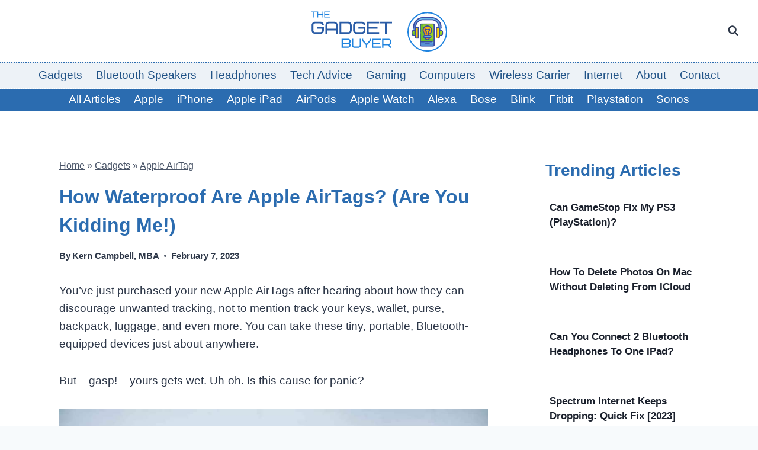

--- FILE ---
content_type: text/html;charset=UTF-8
request_url: https://thegadgetbuyer.com/apple-airtags-waterproof/
body_size: 21032
content:
<!doctype html>
<html lang="en-US" prefix="og: https://ogp.me/ns#" class="no-js" itemtype="https://schema.org/Blog" itemscope>
<head>
	<meta charset="UTF-8">
	<meta name="viewport" content="width=device-width, initial-scale=1, minimum-scale=1">
		<style>img:is([sizes="auto" i], [sizes^="auto," i]) { contain-intrinsic-size: 3000px 1500px }</style>
	
<!-- Search Engine Optimization by Rank Math PRO - https://rankmath.com/ -->
<title>How Waterproof Are Apple AirTags? (Are You Kidding Me!) - The Gadget Buyer | Tech Advice</title><link rel="preload" href="https://thegadgetbuyer.com/wp-content/cache/perfmatters/thegadgetbuyer.com/css/post.used.css?ver=1720110821" as="style" /><link rel="stylesheet" id="perfmatters-used-css" href="https://thegadgetbuyer.com/wp-content/cache/perfmatters/thegadgetbuyer.com/css/post.used.css?ver=1720110821" media="all" />
<meta name="description" content="You&#039;ve just purchased your new Apple AirTags after hearing about how they can discourage unwanted tracking, not to mention track your keys, wallet, purse,"/>
<meta name="robots" content="follow, index, max-snippet:-1, max-video-preview:-1, max-image-preview:large"/>
<link rel="canonical" href="https://thegadgetbuyer.com/apple-airtags-waterproof/" />
<meta property="og:locale" content="en_US" />
<meta property="og:type" content="article" />
<meta property="og:title" content="How Waterproof Are Apple AirTags? (Are You Kidding Me!) - The Gadget Buyer | Tech Advice" />
<meta property="og:description" content="You&#039;ve just purchased your new Apple AirTags after hearing about how they can discourage unwanted tracking, not to mention track your keys, wallet, purse," />
<meta property="og:url" content="https://thegadgetbuyer.com/apple-airtags-waterproof/" />
<meta property="og:site_name" content="The Gadget Buyer | Tech Advice" />
<meta property="article:tag" content="TB" />
<meta property="article:section" content="Apple AirTag" />
<meta property="og:updated_time" content="2023-02-07T14:36:42-05:00" />
<meta property="og:image" content="https://thegadgetbuyer.com/wp-content/uploads/2022/07/How-Waterproof-Are-Apple-AirTags-2.jpg" />
<meta property="og:image:secure_url" content="https://thegadgetbuyer.com/wp-content/uploads/2022/07/How-Waterproof-Are-Apple-AirTags-2.jpg" />
<meta property="og:image:width" content="1200" />
<meta property="og:image:height" content="800" />
<meta property="og:image:alt" content="How Waterproof Are Apple AirTags?" />
<meta property="og:image:type" content="image/jpeg" />
<meta property="article:published_time" content="2022-07-15T14:13:18-04:00" />
<meta property="article:modified_time" content="2023-02-07T14:36:42-05:00" />
<meta name="twitter:card" content="summary_large_image" />
<meta name="twitter:title" content="How Waterproof Are Apple AirTags? (Are You Kidding Me!) - The Gadget Buyer | Tech Advice" />
<meta name="twitter:description" content="You&#039;ve just purchased your new Apple AirTags after hearing about how they can discourage unwanted tracking, not to mention track your keys, wallet, purse," />
<meta name="twitter:image" content="https://thegadgetbuyer.com/wp-content/uploads/2022/07/How-Waterproof-Are-Apple-AirTags-2.jpg" />
<meta name="twitter:label1" content="Written by" />
<meta name="twitter:data1" content="Kern Campbell, MBA" />
<meta name="twitter:label2" content="Time to read" />
<meta name="twitter:data2" content="5 minutes" />
<script type="application/ld+json" class="rank-math-schema-pro">{"@context":"https://schema.org","@graph":[{"@type":"Organization","@id":"https://thegadgetbuyer.com/#organization","name":"The Gadget Buyer","logo":{"@type":"ImageObject","@id":"https://thegadgetbuyer.com/#logo","url":"https://thegadgetbuyer.com/wp-content/uploads/2022/01/The-Gadget-Buyer-Logo.svg","contentUrl":"https://thegadgetbuyer.com/wp-content/uploads/2022/01/The-Gadget-Buyer-Logo.svg","caption":"The Gadget Buyer | Tech Advice","inLanguage":"en-US"}},{"@type":"WebSite","@id":"https://thegadgetbuyer.com/#website","url":"https://thegadgetbuyer.com","name":"The Gadget Buyer | Tech Advice","alternateName":"The Gadget Buyer","publisher":{"@id":"https://thegadgetbuyer.com/#organization"},"inLanguage":"en-US"},{"@type":"ImageObject","@id":"https://thegadgetbuyer.com/wp-content/uploads/2022/07/How-Waterproof-Are-Apple-AirTags-2.jpg","url":"https://thegadgetbuyer.com/wp-content/uploads/2022/07/How-Waterproof-Are-Apple-AirTags-2.jpg","width":"1200","height":"800","inLanguage":"en-US"},{"@type":"BreadcrumbList","@id":"https://thegadgetbuyer.com/apple-airtags-waterproof/#breadcrumb","itemListElement":[{"@type":"ListItem","position":"1","item":{"@id":"https://thegadgetbuyer.com","name":"Home"}},{"@type":"ListItem","position":"2","item":{"@id":"https://thegadgetbuyer.com/gadgets/","name":"Gadgets"}},{"@type":"ListItem","position":"3","item":{"@id":"https://thegadgetbuyer.com/gadgets/apple-airtag/","name":"Apple AirTag"}},{"@type":"ListItem","position":"4","item":{"@id":"https://thegadgetbuyer.com/apple-airtags-waterproof/","name":"How Waterproof Are Apple AirTags? (Are you kidding me!)"}}]},{"@type":"WebPage","@id":"https://thegadgetbuyer.com/apple-airtags-waterproof/#webpage","url":"https://thegadgetbuyer.com/apple-airtags-waterproof/","name":"How Waterproof Are Apple AirTags? (Are You Kidding Me!) - The Gadget Buyer | Tech Advice","datePublished":"2022-07-15T14:13:18-04:00","dateModified":"2023-02-07T14:36:42-05:00","isPartOf":{"@id":"https://thegadgetbuyer.com/#website"},"primaryImageOfPage":{"@id":"https://thegadgetbuyer.com/wp-content/uploads/2022/07/How-Waterproof-Are-Apple-AirTags-2.jpg"},"inLanguage":"en-US","breadcrumb":{"@id":"https://thegadgetbuyer.com/apple-airtags-waterproof/#breadcrumb"}},{"@type":"Person","@id":"https://thegadgetbuyer.com/author/kern/","name":"Kern Campbell, MBA","url":"https://thegadgetbuyer.com/author/kern/","image":{"@type":"ImageObject","@id":"https://thegadgetbuyer.com/wp-content/litespeed/avatar/0f45179dba7098553ac5cf6cd5ff02ce.jpg?ver=1769272202","url":"https://thegadgetbuyer.com/wp-content/litespeed/avatar/0f45179dba7098553ac5cf6cd5ff02ce.jpg?ver=1769272202","caption":"Kern Campbell, MBA","inLanguage":"en-US"},"sameAs":["https://thegadgetbuyer.com/about-kern-campbell/","https://muckrack.com/kern-campbell-2/bio","https://www.linkedin.com/in/kerncampbell/","https://thegadgetbuyer.com/about-kern-campbell/","https://thegadgetbuyer.com/author/kern/"],"worksFor":{"@id":"https://thegadgetbuyer.com/#organization"}},{"@type":"NewsArticle","headline":"How Waterproof Are Apple AirTags? (Are You Kidding Me!) - The Gadget Buyer | Tech Advice","keywords":"How Waterproof Are Apple AirTags?","datePublished":"2022-07-15T14:13:18-04:00","dateModified":"2023-02-07T14:36:42-05:00","articleSection":"Apple AirTag, Gadgets","author":{"@id":"https://thegadgetbuyer.com/author/kern/","name":"Kern Campbell, MBA"},"publisher":{"@id":"https://thegadgetbuyer.com/#organization"},"description":"You&#039;ve just purchased your new Apple AirTags after hearing about how they can discourage unwanted tracking, not to mention track your keys, wallet, purse,","copyrightYear":"2023","copyrightHolder":{"@id":"https://thegadgetbuyer.com/#organization"},"name":"How Waterproof Are Apple AirTags? (Are You Kidding Me!) - The Gadget Buyer | Tech Advice","@id":"https://thegadgetbuyer.com/apple-airtags-waterproof/#richSnippet","isPartOf":{"@id":"https://thegadgetbuyer.com/apple-airtags-waterproof/#webpage"},"image":{"@id":"https://thegadgetbuyer.com/wp-content/uploads/2022/07/How-Waterproof-Are-Apple-AirTags-2.jpg"},"inLanguage":"en-US","mainEntityOfPage":{"@id":"https://thegadgetbuyer.com/apple-airtags-waterproof/#webpage"}}]}</script>
<!-- /Rank Math WordPress SEO plugin -->

<link rel='dns-prefetch' href='//scripts.mediavine.com' />
<link rel='dns-prefetch' href='//ajax.googleapis.com' />
<link rel='dns-prefetch' href='//apis.google.com' />
<link rel='dns-prefetch' href='//google-analytics.com' />
<link rel='dns-prefetch' href='//www.google-analytics.com' />
<link rel='dns-prefetch' href='//ssl.google-analytics.com' />
<link rel='dns-prefetch' href='//youtube.com' />
<link rel='dns-prefetch' href='//api.pinterest.com' />
<link rel='dns-prefetch' href='//cdnjs.cloudflare.com' />
<link rel='dns-prefetch' href='//connect.facebook.net' />
<link rel='dns-prefetch' href='//platform.twitter.com' />
<link rel='dns-prefetch' href='//syndication.twitter.com' />
<link rel='dns-prefetch' href='//platform.instagram.com' />
<link rel='dns-prefetch' href='//w.sharethis.com' />
<link rel='dns-prefetch' href='//i0.wp.com' />
<link rel='dns-prefetch' href='//i1.wp.com' />
<link rel='dns-prefetch' href='//i2.wp.com' />
<link rel='dns-prefetch' href='//stats.wp.com' />
<link rel='dns-prefetch' href='//pixel.wp.com' />
<link rel='dns-prefetch' href='//s.gravatar.com' />
<link rel='dns-prefetch' href='//0.gravatar.com' />
<link rel='dns-prefetch' href='//2.gravatar.com' />
<link rel='dns-prefetch' href='//1.gravatar.com' />
<link rel='dns-prefetch' href='//ad.doubleclick.net' />
<link rel='dns-prefetch' href='//googleads.g.doubleclick.net' />
<link rel='dns-prefetch' href='//stats.g.doubleclick.net' />
<link rel='dns-prefetch' href='//cm.g.doubleclick.net' />
<link rel="alternate" type="application/rss+xml" title="The Gadget Buyer | Tech Advice &raquo; Feed" href="https://thegadgetbuyer.com/feed/" />
<link rel="alternate" type="application/rss+xml" title="The Gadget Buyer | Tech Advice &raquo; Comments Feed" href="https://thegadgetbuyer.com/comments/feed/" />
			<script src="[data-uri]" defer></script>
			<link rel="alternate" type="application/rss+xml" title="The Gadget Buyer | Tech Advice &raquo; How Waterproof Are Apple AirTags? (Are you kidding me!) Comments Feed" href="https://thegadgetbuyer.com/apple-airtags-waterproof/feed/" />

<link rel="stylesheet" id="wp-block-library-css" media="all" data-pmdelayedstyle="https://thegadgetbuyer.com/wp-includes/css/dist/block-library/style.min.css">
<style id='classic-theme-styles-inline-css'>
/*! This file is auto-generated */
.wp-block-button__link{color:#fff;background-color:#32373c;border-radius:9999px;box-shadow:none;text-decoration:none;padding:calc(.667em + 2px) calc(1.333em + 2px);font-size:1.125em}.wp-block-file__button{background:#32373c;color:#fff;text-decoration:none}
</style>
<link rel="stylesheet" id="kadence-global-css" media="all" data-pmdelayedstyle="https://thegadgetbuyer.com/wp-content/themes/kadence/assets/css/global.min.css">
<style id='kadence-global-inline-css'>
/* Kadence Base CSS */
:root{--global-palette1:#2B6CB0;--global-palette2:#215387;--global-palette3:#1A202C;--global-palette4:#2D3748;--global-palette5:#4A5568;--global-palette6:#718096;--global-palette7:#EDF2F7;--global-palette8:#F7FAFC;--global-palette9:#ffffff;--global-palette10:oklch(from var(--global-palette1) calc(l + 0.10 * (1 - l)) calc(c * 1.00) calc(h + 180) / 100%);--global-palette11:#13612e;--global-palette12:#1159af;--global-palette13:#b82105;--global-palette14:#f7630c;--global-palette15:#f5a524;--global-palette9rgb:255, 255, 255;--global-palette-highlight:#037cfa;--global-palette-highlight-alt:var(--global-palette1);--global-palette-highlight-alt2:var(--global-palette9);--global-palette-btn-bg:var(--global-palette1);--global-palette-btn-bg-hover:var(--global-palette2);--global-palette-btn:var(--global-palette9);--global-palette-btn-hover:var(--global-palette9);--global-palette-btn-sec-bg:var(--global-palette7);--global-palette-btn-sec-bg-hover:var(--global-palette2);--global-palette-btn-sec:var(--global-palette3);--global-palette-btn-sec-hover:var(--global-palette9);--global-body-font-family:-apple-system,BlinkMacSystemFont,"Segoe UI",Roboto,Oxygen-Sans,Ubuntu,Cantarell,"Helvetica Neue",sans-serif, "Apple Color Emoji", "Segoe UI Emoji", "Segoe UI Symbol";--global-heading-font-family:inherit;--global-primary-nav-font-family:inherit;--global-fallback-font:sans-serif;--global-display-fallback-font:sans-serif;--global-content-width:1290px;--global-content-wide-width:calc(1290px + 230px);--global-content-narrow-width:842px;--global-content-edge-padding:1.5rem;--global-content-boxed-padding:2rem;--global-calc-content-width:calc(1290px - var(--global-content-edge-padding) - var(--global-content-edge-padding) );--wp--style--global--content-size:var(--global-calc-content-width);}.wp-site-blocks{--global-vw:calc( 100vw - ( 0.5 * var(--scrollbar-offset)));}body{background:var(--global-palette8);}body, input, select, optgroup, textarea{font-style:normal;font-weight:400;font-size:19px;line-height:1.6;font-family:var(--global-body-font-family);color:var(--global-palette4);}.content-bg, body.content-style-unboxed .site{background:var(--global-palette9);}h1,h2,h3,h4,h5,h6{font-family:var(--global-heading-font-family);}h1{font-style:normal;font-weight:700;font-size:32px;line-height:1.5;color:var(--global-palette1);}h2{font-style:normal;font-weight:700;font-size:28px;line-height:1.5;color:var(--global-palette1);}h3{font-weight:700;font-size:24px;line-height:1.5;color:var(--global-palette3);}h4{font-weight:700;font-size:22px;line-height:1.5;color:var(--global-palette4);}h5{font-weight:700;font-size:20px;line-height:1.5;color:var(--global-palette4);}h6{font-weight:700;font-size:18px;line-height:1.5;color:var(--global-palette5);}.entry-hero .kadence-breadcrumbs{max-width:1290px;}.site-container, .site-header-row-layout-contained, .site-footer-row-layout-contained, .entry-hero-layout-contained, .comments-area, .alignfull > .wp-block-cover__inner-container, .alignwide > .wp-block-cover__inner-container{max-width:var(--global-content-width);}.content-width-narrow .content-container.site-container, .content-width-narrow .hero-container.site-container{max-width:var(--global-content-narrow-width);}@media all and (min-width: 1520px){.wp-site-blocks .content-container  .alignwide{margin-left:-115px;margin-right:-115px;width:unset;max-width:unset;}}@media all and (min-width: 1102px){.content-width-narrow .wp-site-blocks .content-container .alignwide{margin-left:-130px;margin-right:-130px;width:unset;max-width:unset;}}.content-style-boxed .wp-site-blocks .entry-content .alignwide{margin-left:calc( -1 * var( --global-content-boxed-padding ) );margin-right:calc( -1 * var( --global-content-boxed-padding ) );}.content-area{margin-top:5rem;margin-bottom:5rem;}@media all and (max-width: 1024px){.content-area{margin-top:3rem;margin-bottom:3rem;}}@media all and (max-width: 767px){.content-area{margin-top:2rem;margin-bottom:2rem;}}@media all and (max-width: 1024px){:root{--global-content-boxed-padding:2rem;}}@media all and (max-width: 767px){:root{--global-content-boxed-padding:1.5rem;}}.entry-content-wrap{padding:2rem;}@media all and (max-width: 1024px){.entry-content-wrap{padding:2rem;}}@media all and (max-width: 767px){.entry-content-wrap{padding:1.5rem;}}.entry.single-entry{box-shadow:0px 15px 15px -10px rgba(0,0,0,0.05);}.entry.loop-entry{box-shadow:0px 15px 15px -10px rgba(0,0,0,0.05);}.loop-entry .entry-content-wrap{padding:2rem;}@media all and (max-width: 1024px){.loop-entry .entry-content-wrap{padding:2rem;}}@media all and (max-width: 767px){.loop-entry .entry-content-wrap{padding:1.5rem;}}.primary-sidebar.widget-area .widget{margin-bottom:1.5em;color:var(--global-palette4);}.primary-sidebar.widget-area .widget-title{font-weight:700;font-size:20px;line-height:1.5;color:var(--global-palette3);}button, .button, .wp-block-button__link, input[type="button"], input[type="reset"], input[type="submit"], .fl-button, .elementor-button-wrapper .elementor-button, .wc-block-components-checkout-place-order-button, .wc-block-cart__submit{box-shadow:0px 0px 0px -7px rgba(0,0,0,0);}button:hover, button:focus, button:active, .button:hover, .button:focus, .button:active, .wp-block-button__link:hover, .wp-block-button__link:focus, .wp-block-button__link:active, input[type="button"]:hover, input[type="button"]:focus, input[type="button"]:active, input[type="reset"]:hover, input[type="reset"]:focus, input[type="reset"]:active, input[type="submit"]:hover, input[type="submit"]:focus, input[type="submit"]:active, .elementor-button-wrapper .elementor-button:hover, .elementor-button-wrapper .elementor-button:focus, .elementor-button-wrapper .elementor-button:active, .wc-block-cart__submit:hover{box-shadow:0px 15px 25px -7px rgba(0,0,0,0.1);}.kb-button.kb-btn-global-outline.kb-btn-global-inherit{padding-top:calc(px - 2px);padding-right:calc(px - 2px);padding-bottom:calc(px - 2px);padding-left:calc(px - 2px);}.entry-content :where(.wp-block-image) img, .entry-content :where(.wp-block-kadence-image) img{border-radius:10px;}@media all and (min-width: 1025px){.transparent-header .entry-hero .entry-hero-container-inner{padding-top:calc(40px + 24px + 0px);}}@media all and (max-width: 1024px){.mobile-transparent-header .entry-hero .entry-hero-container-inner{padding-top:0px;}}@media all and (max-width: 767px){.mobile-transparent-header .entry-hero .entry-hero-container-inner{padding-top:0px;}}.entry-author-style-center{padding-top:var(--global-md-spacing);border-top:1px solid var(--global-gray-500);}.entry-author-style-center .entry-author-avatar, .entry-meta .author-avatar{display:none;}.entry-author-style-normal .entry-author-profile{padding-left:0px;}#comments .comment-meta{margin-left:0px;}.wp-site-blocks .post-title h1{font-style:normal;text-transform:capitalize;}.post-title .entry-taxonomies, .post-title .entry-taxonomies a{font-style:normal;text-transform:capitalize;}.post-title .entry-meta{font-style:normal;font-weight:600;}.post-title .entry-meta a:hover{color:var(--global-palette1);}.entry-hero.post-hero-section .entry-header{min-height:200px;}
/* Kadence Header CSS */
@media all and (max-width: 1024px){.mobile-transparent-header #masthead{position:absolute;left:0px;right:0px;z-index:100;}.kadence-scrollbar-fixer.mobile-transparent-header #masthead{right:var(--scrollbar-offset,0);}.mobile-transparent-header #masthead, .mobile-transparent-header .site-top-header-wrap .site-header-row-container-inner, .mobile-transparent-header .site-main-header-wrap .site-header-row-container-inner, .mobile-transparent-header .site-bottom-header-wrap .site-header-row-container-inner{background:transparent;}.site-header-row-tablet-layout-fullwidth, .site-header-row-tablet-layout-standard{padding:0px;}}@media all and (min-width: 1025px){.transparent-header #masthead{position:absolute;left:0px;right:0px;z-index:100;}.transparent-header.kadence-scrollbar-fixer #masthead{right:var(--scrollbar-offset,0);}.transparent-header #masthead, .transparent-header .site-top-header-wrap .site-header-row-container-inner, .transparent-header .site-main-header-wrap .site-header-row-container-inner, .transparent-header .site-bottom-header-wrap .site-header-row-container-inner{background:transparent;}}.site-branding a.brand img{max-width:250px;}.site-branding a.brand img.svg-logo-image{width:250px;}.site-branding{padding:0px 0px 0px 0px;}#masthead, #masthead .kadence-sticky-header.item-is-fixed:not(.item-at-start):not(.site-header-row-container):not(.site-main-header-wrap), #masthead .kadence-sticky-header.item-is-fixed:not(.item-at-start) > .site-header-row-container-inner{background:#ffffff;}.site-main-header-wrap .site-header-row-container-inner{background:var(--global-palette7);border-top:2px dotted var(--global-palette1);border-bottom:2px dotted var(--global-palette9);}.site-main-header-inner-wrap{min-height:24px;}.site-main-header-wrap .site-header-row-container-inner>.site-container{padding:2px 2px 2px 2px;}.site-top-header-inner-wrap{min-height:40px;}.site-bottom-header-wrap .site-header-row-container-inner{background:var(--global-palette1);}.site-bottom-header-inner-wrap{min-height:0px;}.header-navigation[class*="header-navigation-style-underline"] .header-menu-container.primary-menu-container>ul>li>a:after{width:calc( 100% - 1.2em);}.main-navigation .primary-menu-container > ul > li.menu-item > a{padding-left:calc(1.2em / 2);padding-right:calc(1.2em / 2);padding-top:0.2em;padding-bottom:0.2em;color:var(--global-palette2);}.main-navigation .primary-menu-container > ul > li.menu-item .dropdown-nav-special-toggle{right:calc(1.2em / 2);}.main-navigation .primary-menu-container > ul > li.menu-item > a:hover{color:var(--global-palette-highlight);}.main-navigation .primary-menu-container > ul > li.menu-item.current-menu-item > a{color:var(--global-palette4);}.header-navigation[class*="header-navigation-style-underline"] .header-menu-container.secondary-menu-container>ul>li>a:after{width:calc( 100% - 1.2em);}.secondary-navigation .secondary-menu-container > ul > li.menu-item > a{padding-left:calc(1.2em / 2);padding-right:calc(1.2em / 2);padding-top:0.2em;padding-bottom:0.2em;color:var(--global-palette9);}.secondary-navigation .primary-menu-container > ul > li.menu-item .dropdown-nav-special-toggle{right:calc(1.2em / 2);}.secondary-navigation .secondary-menu-container > ul > li.menu-item > a:hover{color:#14b314;}.secondary-navigation .secondary-menu-container > ul > li.menu-item.current-menu-item > a{color:var(--global-palette3);}.header-navigation .header-menu-container ul ul.sub-menu, .header-navigation .header-menu-container ul ul.submenu{background:var(--global-palette3);box-shadow:0px 2px 13px 0px rgba(0,0,0,0.1);}.header-navigation .header-menu-container ul ul li.menu-item, .header-menu-container ul.menu > li.kadence-menu-mega-enabled > ul > li.menu-item > a{border-bottom:1px solid rgba(255,255,255,0.1);border-radius:0px 0px 0px 0px;}.header-navigation .header-menu-container ul ul li.menu-item > a{width:200px;padding-top:1em;padding-bottom:1em;color:var(--global-palette8);font-size:12px;}.header-navigation .header-menu-container ul ul li.menu-item > a:hover{color:var(--global-palette9);background:var(--global-palette4);border-radius:0px 0px 0px 0px;}.header-navigation .header-menu-container ul ul li.menu-item.current-menu-item > a{color:var(--global-palette9);background:var(--global-palette4);border-radius:0px 0px 0px 0px;}.mobile-toggle-open-container .menu-toggle-open, .mobile-toggle-open-container .menu-toggle-open:focus{color:var(--global-palette5);padding:0.4em 0.6em 0.4em 0.6em;font-size:14px;}.mobile-toggle-open-container .menu-toggle-open.menu-toggle-style-bordered{border:1px solid currentColor;}.mobile-toggle-open-container .menu-toggle-open .menu-toggle-icon{font-size:20px;}.mobile-toggle-open-container .menu-toggle-open:hover, .mobile-toggle-open-container .menu-toggle-open:focus-visible{color:var(--global-palette-highlight);}.mobile-navigation ul li{font-size:14px;}.mobile-navigation ul li a{padding-top:1em;padding-bottom:1em;}.mobile-navigation ul li > a, .mobile-navigation ul li.menu-item-has-children > .drawer-nav-drop-wrap{color:var(--global-palette8);}.mobile-navigation ul li.current-menu-item > a, .mobile-navigation ul li.current-menu-item.menu-item-has-children > .drawer-nav-drop-wrap{color:var(--global-palette-highlight);}.mobile-navigation ul li.menu-item-has-children .drawer-nav-drop-wrap, .mobile-navigation ul li:not(.menu-item-has-children) a{border-bottom:1px solid rgba(255,255,255,0.1);}.mobile-navigation:not(.drawer-navigation-parent-toggle-true) ul li.menu-item-has-children .drawer-nav-drop-wrap button{border-left:1px solid rgba(255,255,255,0.1);}#mobile-drawer .drawer-header .drawer-toggle{padding:0.6em 0.15em 0.6em 0.15em;font-size:24px;}.search-toggle-open-container .search-toggle-open{color:var(--global-palette4);}.search-toggle-open-container .search-toggle-open.search-toggle-style-bordered{border:1px solid currentColor;}.search-toggle-open-container .search-toggle-open .search-toggle-icon{font-size:1em;}.search-toggle-open-container .search-toggle-open:hover, .search-toggle-open-container .search-toggle-open:focus{color:var(--global-palette-highlight);}#search-drawer .drawer-inner{background:rgba(9, 12, 16, 0.97);}
/* Kadence Footer CSS */
.site-middle-footer-wrap .site-footer-row-container-inner{background:var(--global-palette7);}.site-middle-footer-inner-wrap{padding-top:30px;padding-bottom:30px;grid-column-gap:30px;grid-row-gap:30px;}.site-middle-footer-inner-wrap .widget{margin-bottom:30px;}.site-middle-footer-inner-wrap .site-footer-section:not(:last-child):after{right:calc(-30px / 2);}.site-top-footer-inner-wrap{padding-top:30px;padding-bottom:30px;grid-column-gap:30px;grid-row-gap:30px;}.site-top-footer-inner-wrap .widget{margin-bottom:30px;}.site-top-footer-inner-wrap .site-footer-section:not(:last-child):after{right:calc(-30px / 2);}.site-bottom-footer-wrap .site-footer-row-container-inner{background:var(--global-palette3);font-style:normal;color:var(--global-palette9);}.site-footer .site-bottom-footer-wrap a:where(:not(.button):not(.wp-block-button__link):not(.wp-element-button)){color:var(--global-palette9);}.site-footer .site-bottom-footer-wrap a:where(:not(.button):not(.wp-block-button__link):not(.wp-element-button)):hover{color:var(--global-palette2);}.site-bottom-footer-inner-wrap{padding-top:30px;padding-bottom:30px;grid-column-gap:30px;}.site-bottom-footer-inner-wrap .widget{margin-bottom:30px;}.site-bottom-footer-inner-wrap .widget-area .widget-title{font-style:normal;color:var(--global-palette9);}.site-bottom-footer-inner-wrap .site-footer-section:not(:last-child):after{right:calc(-30px / 2);}
/* Kadence Pro Header CSS */
.header-navigation-dropdown-direction-left ul ul.submenu, .header-navigation-dropdown-direction-left ul ul.sub-menu{right:0px;left:auto;}.rtl .header-navigation-dropdown-direction-right ul ul.submenu, .rtl .header-navigation-dropdown-direction-right ul ul.sub-menu{left:0px;right:auto;}.header-account-button .nav-drop-title-wrap > .kadence-svg-iconset, .header-account-button > .kadence-svg-iconset{font-size:1.2em;}.site-header-item .header-account-button .nav-drop-title-wrap, .site-header-item .header-account-wrap > .header-account-button{display:flex;align-items:center;}.header-account-style-icon_label .header-account-label{padding-left:5px;}.header-account-style-label_icon .header-account-label{padding-right:5px;}.site-header-item .header-account-wrap .header-account-button{text-decoration:none;box-shadow:none;color:inherit;background:transparent;padding:0.6em 0em 0.6em 0em;}.header-mobile-account-wrap .header-account-button .nav-drop-title-wrap > .kadence-svg-iconset, .header-mobile-account-wrap .header-account-button > .kadence-svg-iconset{font-size:1.2em;}.header-mobile-account-wrap .header-account-button .nav-drop-title-wrap, .header-mobile-account-wrap > .header-account-button{display:flex;align-items:center;}.header-mobile-account-wrap.header-account-style-icon_label .header-account-label{padding-left:5px;}.header-mobile-account-wrap.header-account-style-label_icon .header-account-label{padding-right:5px;}.header-mobile-account-wrap .header-account-button{text-decoration:none;box-shadow:none;color:inherit;background:transparent;padding:0.6em 0em 0.6em 0em;}#login-drawer .drawer-inner .drawer-content{display:flex;justify-content:center;align-items:center;position:absolute;top:0px;bottom:0px;left:0px;right:0px;padding:0px;}#loginform p label{display:block;}#login-drawer #loginform{width:100%;}#login-drawer #loginform input{width:100%;}#login-drawer #loginform input[type="checkbox"]{width:auto;}#login-drawer .drawer-inner .drawer-header{position:relative;z-index:100;}#login-drawer .drawer-content_inner.widget_login_form_inner{padding:2em;width:100%;max-width:350px;border-radius:.25rem;background:var(--global-palette9);color:var(--global-palette4);}#login-drawer .lost_password a{color:var(--global-palette6);}#login-drawer .lost_password, #login-drawer .register-field{text-align:center;}#login-drawer .widget_login_form_inner p{margin-top:1.2em;margin-bottom:0em;}#login-drawer .widget_login_form_inner p:first-child{margin-top:0em;}#login-drawer .widget_login_form_inner label{margin-bottom:0.5em;}#login-drawer hr.register-divider{margin:1.2em 0;border-width:1px;}#login-drawer .register-field{font-size:90%;}@media all and (min-width: 1025px){#login-drawer hr.register-divider.hide-desktop{display:none;}#login-drawer p.register-field.hide-desktop{display:none;}}@media all and (max-width: 1024px){#login-drawer hr.register-divider.hide-mobile{display:none;}#login-drawer p.register-field.hide-mobile{display:none;}}@media all and (max-width: 767px){#login-drawer hr.register-divider.hide-mobile{display:none;}#login-drawer p.register-field.hide-mobile{display:none;}}.tertiary-navigation .tertiary-menu-container > ul > li.menu-item > a{padding-left:calc(1.2em / 2);padding-right:calc(1.2em / 2);padding-top:0.6em;padding-bottom:0.6em;color:var(--global-palette5);}.tertiary-navigation .tertiary-menu-container > ul > li.menu-item > a:hover{color:var(--global-palette-highlight);}.tertiary-navigation .tertiary-menu-container > ul > li.menu-item.current-menu-item > a{color:var(--global-palette3);}.header-navigation[class*="header-navigation-style-underline"] .header-menu-container.tertiary-menu-container>ul>li>a:after{width:calc( 100% - 1.2em);}.quaternary-navigation .quaternary-menu-container > ul > li.menu-item > a{padding-left:calc(1.2em / 2);padding-right:calc(1.2em / 2);padding-top:0.6em;padding-bottom:0.6em;color:var(--global-palette5);}.quaternary-navigation .quaternary-menu-container > ul > li.menu-item > a:hover{color:var(--global-palette-highlight);}.quaternary-navigation .quaternary-menu-container > ul > li.menu-item.current-menu-item > a{color:var(--global-palette3);}.header-navigation[class*="header-navigation-style-underline"] .header-menu-container.quaternary-menu-container>ul>li>a:after{width:calc( 100% - 1.2em);}#main-header .header-divider{border-right:1px solid var(--global-palette6);height:50%;}#main-header .header-divider2{border-right:1px solid var(--global-palette6);height:50%;}#main-header .header-divider3{border-right:1px solid var(--global-palette6);height:50%;}#mobile-header .header-mobile-divider, #mobile-drawer .header-mobile-divider{border-right:1px solid var(--global-palette6);height:50%;}#mobile-drawer .header-mobile-divider{border-top:1px solid var(--global-palette6);width:50%;}#mobile-header .header-mobile-divider2{border-right:1px solid var(--global-palette6);height:50%;}#mobile-drawer .header-mobile-divider2{border-top:1px solid var(--global-palette6);width:50%;}.header-item-search-bar form ::-webkit-input-placeholder{color:currentColor;opacity:0.5;}.header-item-search-bar form ::placeholder{color:currentColor;opacity:0.5;}.header-search-bar form{max-width:100%;width:240px;}.header-mobile-search-bar form{max-width:calc(100vw - var(--global-sm-spacing) - var(--global-sm-spacing));width:240px;}.header-widget-lstyle-normal .header-widget-area-inner a:not(.button){text-decoration:underline;}.element-contact-inner-wrap{display:flex;flex-wrap:wrap;align-items:center;margin-top:-0.6em;margin-left:calc(-0.6em / 2);margin-right:calc(-0.6em / 2);}.element-contact-inner-wrap .header-contact-item{display:inline-flex;flex-wrap:wrap;align-items:center;margin-top:0.6em;margin-left:calc(0.6em / 2);margin-right:calc(0.6em / 2);}.element-contact-inner-wrap .header-contact-item .kadence-svg-iconset{font-size:1em;}.header-contact-item img{display:inline-block;}.header-contact-item .contact-label{margin-left:0.3em;}.rtl .header-contact-item .contact-label{margin-right:0.3em;margin-left:0px;}.header-mobile-contact-wrap .element-contact-inner-wrap{display:flex;flex-wrap:wrap;align-items:center;margin-top:-0.6em;margin-left:calc(-0.6em / 2);margin-right:calc(-0.6em / 2);}.header-mobile-contact-wrap .element-contact-inner-wrap .header-contact-item{display:inline-flex;flex-wrap:wrap;align-items:center;margin-top:0.6em;margin-left:calc(0.6em / 2);margin-right:calc(0.6em / 2);}.header-mobile-contact-wrap .element-contact-inner-wrap .header-contact-item .kadence-svg-iconset{font-size:1em;}#main-header .header-button2{box-shadow:0px 0px 0px -7px rgba(0,0,0,0);}#main-header .header-button2:hover{box-shadow:0px 15px 25px -7px rgba(0,0,0,0.1);}.mobile-header-button2-wrap .mobile-header-button-inner-wrap .mobile-header-button2{border:2px none transparent;box-shadow:0px 0px 0px -7px rgba(0,0,0,0);}.mobile-header-button2-wrap .mobile-header-button-inner-wrap .mobile-header-button2:hover{box-shadow:0px 15px 25px -7px rgba(0,0,0,0.1);}#widget-drawer.popup-drawer-layout-fullwidth .drawer-content .header-widget2, #widget-drawer.popup-drawer-layout-sidepanel .drawer-inner{max-width:400px;}#widget-drawer.popup-drawer-layout-fullwidth .drawer-content .header-widget2{margin:0 auto;}.widget-toggle-open{display:flex;align-items:center;background:transparent;box-shadow:none;}.widget-toggle-open:hover, .widget-toggle-open:focus{border-color:currentColor;background:transparent;box-shadow:none;}.widget-toggle-open .widget-toggle-icon{display:flex;}.widget-toggle-open .widget-toggle-label{padding-right:5px;}.rtl .widget-toggle-open .widget-toggle-label{padding-left:5px;padding-right:0px;}.widget-toggle-open .widget-toggle-label:empty, .rtl .widget-toggle-open .widget-toggle-label:empty{padding-right:0px;padding-left:0px;}.widget-toggle-open-container .widget-toggle-open{color:var(--global-palette5);padding:0.4em 0.6em 0.4em 0.6em;font-size:14px;}.widget-toggle-open-container .widget-toggle-open.widget-toggle-style-bordered{border:1px solid currentColor;}.widget-toggle-open-container .widget-toggle-open .widget-toggle-icon{font-size:20px;}.widget-toggle-open-container .widget-toggle-open:hover, .widget-toggle-open-container .widget-toggle-open:focus{color:var(--global-palette-highlight);}#widget-drawer .header-widget-2style-normal a:not(.button){text-decoration:underline;}#widget-drawer .header-widget-2style-plain a:not(.button){text-decoration:none;}#widget-drawer .header-widget2 .widget-title{color:var(--global-palette9);}#widget-drawer .header-widget2{color:var(--global-palette8);}#widget-drawer .header-widget2 a:not(.button), #widget-drawer .header-widget2 .drawer-sub-toggle{color:var(--global-palette8);}#widget-drawer .header-widget2 a:not(.button):hover, #widget-drawer .header-widget2 .drawer-sub-toggle:hover{color:var(--global-palette9);}#mobile-secondary-site-navigation ul li{font-size:14px;}#mobile-secondary-site-navigation ul li a{padding-top:1em;padding-bottom:1em;}#mobile-secondary-site-navigation ul li > a, #mobile-secondary-site-navigation ul li.menu-item-has-children > .drawer-nav-drop-wrap{color:var(--global-palette8);}#mobile-secondary-site-navigation ul li.current-menu-item > a, #mobile-secondary-site-navigation ul li.current-menu-item.menu-item-has-children > .drawer-nav-drop-wrap{color:var(--global-palette-highlight);}#mobile-secondary-site-navigation ul li.menu-item-has-children .drawer-nav-drop-wrap, #mobile-secondary-site-navigation ul li:not(.menu-item-has-children) a{border-bottom:1px solid rgba(255,255,255,0.1);}#mobile-secondary-site-navigation:not(.drawer-navigation-parent-toggle-true) ul li.menu-item-has-children .drawer-nav-drop-wrap button{border-left:1px solid rgba(255,255,255,0.1);}
</style>
<link rel="stylesheet" id="kadence-blocks-tableofcontents-css" media="all" data-pmdelayedstyle="https://thegadgetbuyer.com/wp-content/plugins/kadence-blocks/dist/style-blocks-tableofcontents.css">
<link rel="stylesheet" id="kadence-rankmath-css" media="all" data-pmdelayedstyle="https://thegadgetbuyer.com/wp-content/themes/kadence/assets/css/rankmath.min.css">
<style id='kadence-blocks-global-variables-inline-css'>
:root {--global-kb-font-size-sm:clamp(0.8rem, 0.73rem + 0.217vw, 0.9rem);--global-kb-font-size-md:clamp(1.1rem, 0.995rem + 0.326vw, 1.25rem);--global-kb-font-size-lg:clamp(1.75rem, 1.576rem + 0.543vw, 2rem);--global-kb-font-size-xl:clamp(2.25rem, 1.728rem + 1.63vw, 3rem);--global-kb-font-size-xxl:clamp(2.5rem, 1.456rem + 3.26vw, 4rem);--global-kb-font-size-xxxl:clamp(2.75rem, 0.489rem + 7.065vw, 6rem);}
</style>
<style id='kadence_blocks_css-inline-css'>
.kb-table-of-content-nav.kb-table-of-content-id_4a3607-97 .kb-table-of-content-wrap{background-color:var(--global-palette7, #EDF2F7);}.kb-table-of-content-nav.kb-table-of-content-id_4a3607-97 .kb-toggle-icon-style-basiccircle .kb-table-of-contents-icon-trigger:after, .kb-table-of-content-nav.kb-table-of-content-id_4a3607-97 .kb-toggle-icon-style-basiccircle .kb-table-of-contents-icon-trigger:before, .kb-table-of-content-nav.kb-table-of-content-id_4a3607-97 .kb-toggle-icon-style-arrowcircle .kb-table-of-contents-icon-trigger:after, .kb-table-of-content-nav.kb-table-of-content-id_4a3607-97 .kb-toggle-icon-style-arrowcircle .kb-table-of-contents-icon-trigger:before, .kb-table-of-content-nav.kb-table-of-content-id_4a3607-97 .kb-toggle-icon-style-xclosecircle .kb-table-of-contents-icon-trigger:after, .kb-table-of-content-nav.kb-table-of-content-id_4a3607-97 .kb-toggle-icon-style-xclosecircle .kb-table-of-contents-icon-trigger:before{background-color:var(--global-palette7, #EDF2F7);}
</style>
<script async="async" fetchpriority="high" data-noptimize="1" data-cfasync="false" src="https://scripts.mediavine.com/tags/the-gadget-buyer.js?ver=6.8.3" id="mv-script-wrapper-js"></script>
<style type="text/css">.aawp .aawp-tb__row--highlight{background-color:#256aaf;}.aawp .aawp-tb__row--highlight{color:#fff;}.aawp .aawp-tb__row--highlight a{color:#fff;}</style><style>
/* Add CSS Snippets between the <style> code */
/* This code hides the tags from each post */
.tags-links {
display: none !important;
}
/* add new CSS below this */
	
</style>
<link rel="preload" id="kadence-header-preload" href="https://thegadgetbuyer.com/wp-content/themes/kadence/assets/css/header.min.css?ver=1768875427" as="style">
<link rel="preload" id="kadence-content-preload" href="https://thegadgetbuyer.com/wp-content/themes/kadence/assets/css/content.min.css?ver=1768875427" as="style">
<link rel="preload" id="kadence-comments-preload" href="https://thegadgetbuyer.com/wp-content/themes/kadence/assets/css/comments.min.css?ver=1768875427" as="style">
<link rel="preload" id="kadence-sidebar-preload" href="https://thegadgetbuyer.com/wp-content/themes/kadence/assets/css/sidebar.min.css?ver=1768875427" as="style">
<link rel="preload" id="kadence-footer-preload" href="https://thegadgetbuyer.com/wp-content/themes/kadence/assets/css/footer.min.css?ver=1768875427" as="style">
<!-- Google tag (gtag.js) -->
<script async src="https://www.googletagmanager.com/gtag/js?id=G-SRKN1H70B3"></script>
<script>
  window.dataLayer = window.dataLayer || [];
  function gtag(){dataLayer.push(arguments);}
  gtag('js', new Date());

  gtag('config', 'G-SRKN1H70B3');
</script><link rel="icon" href="https://thegadgetbuyer.com/wp-content/uploads/2022/01/The-Gadget-Buyer-FAV-Icon-2.svg" sizes="32x32" />
<link rel="icon" href="https://thegadgetbuyer.com/wp-content/uploads/2022/01/The-Gadget-Buyer-FAV-Icon-2.svg" sizes="192x192" />
<link rel="apple-touch-icon" href="https://thegadgetbuyer.com/wp-content/uploads/2022/01/The-Gadget-Buyer-FAV-Icon-2.svg" />
<meta name="msapplication-TileImage" content="https://thegadgetbuyer.com/wp-content/uploads/2022/01/The-Gadget-Buyer-FAV-Icon-2.svg" />
		<style id="wp-custom-css">
			.has-sidebar .content-container {
    max-width: 1128px;
}		</style>
		<noscript><style>.perfmatters-lazy[data-src]{display:none !important;}</style></noscript></head>

<body class="wp-singular post-template-default single single-post postid-7447 single-format-standard wp-custom-logo wp-embed-responsive wp-theme-kadence aawp-custom footer-on-bottom hide-focus-outline link-style-standard has-sidebar content-title-style-normal content-width-normal content-style-unboxed content-vertical-padding-hide non-transparent-header mobile-non-transparent-header">
<div id="wrapper" class="site wp-site-blocks">
			<a class="skip-link screen-reader-text scroll-ignore" href="#main">Skip to content</a>
		<link rel="stylesheet" id="kadence-header-css" media="all" data-pmdelayedstyle="https://thegadgetbuyer.com/wp-content/themes/kadence/assets/css/header.min.css">
<header id="masthead" class="site-header" role="banner" itemtype="https://schema.org/WPHeader" itemscope>
	<div id="main-header" class="site-header-wrap">
		<div class="site-header-inner-wrap">
			<div class="site-header-upper-wrap">
				<div class="site-header-upper-inner-wrap">
					<div class="site-top-header-wrap site-header-row-container site-header-focus-item site-header-row-layout-standard" data-section="kadence_customizer_header_top">
	<div class="site-header-row-container-inner">
				<div class="site-container">
			<div class="site-top-header-inner-wrap site-header-row site-header-row-has-sides site-header-row-center-column">
									<div class="site-header-top-section-left site-header-section site-header-section-left">
													<div class="site-header-top-section-left-center site-header-section site-header-section-left-center">
															</div>
												</div>
													<div class="site-header-top-section-center site-header-section site-header-section-center">
						<div class="site-header-item site-header-focus-item" data-section="title_tagline">
	<div class="site-branding branding-layout-standard site-brand-logo-only"><a class="brand has-logo-image" href="https://thegadgetbuyer.com/" rel="home"><img src="https://thegadgetbuyer.com/wp-content/uploads/2022/01/The-Gadget-Buyer-Logo.svg" class="custom-logo svg-logo-image" alt="The Gadget Buyer Logo svg" decoding="async" /></a></div></div><!-- data-section="title_tagline" -->
					</div>
													<div class="site-header-top-section-right site-header-section site-header-section-right">
													<div class="site-header-top-section-right-center site-header-section site-header-section-right-center">
															</div>
							<div class="site-header-item site-header-focus-item" data-section="kadence_customizer_header_search">
		<div class="search-toggle-open-container">
						<button class="search-toggle-open drawer-toggle search-toggle-style-default" aria-label="View Search Form" aria-haspopup="dialog" aria-controls="search-drawer" data-toggle-target="#search-drawer" data-toggle-body-class="showing-popup-drawer-from-full" aria-expanded="false" data-set-focus="#search-drawer .search-field"
					>
						<span class="search-toggle-icon"><span class="kadence-svg-iconset"><svg aria-hidden="true" class="kadence-svg-icon kadence-search-svg" fill="currentColor" version="1.1" xmlns="http://www.w3.org/2000/svg" width="26" height="28" viewBox="0 0 26 28"><title>Search</title><path d="M18 13c0-3.859-3.141-7-7-7s-7 3.141-7 7 3.141 7 7 7 7-3.141 7-7zM26 26c0 1.094-0.906 2-2 2-0.531 0-1.047-0.219-1.406-0.594l-5.359-5.344c-1.828 1.266-4.016 1.937-6.234 1.937-6.078 0-11-4.922-11-11s4.922-11 11-11 11 4.922 11 11c0 2.219-0.672 4.406-1.937 6.234l5.359 5.359c0.359 0.359 0.578 0.875 0.578 1.406z"></path>
				</svg></span></span>
		</button>
	</div>
	</div><!-- data-section="header_search" -->
					</div>
							</div>
		</div>
	</div>
</div>
<div class="site-main-header-wrap site-header-row-container site-header-focus-item site-header-row-layout-standard" data-section="kadence_customizer_header_main">
	<div class="site-header-row-container-inner">
				<div class="site-container">
			<div class="site-main-header-inner-wrap site-header-row site-header-row-only-center-column site-header-row-center-column">
													<div class="site-header-main-section-center site-header-section site-header-section-center">
						<div class="site-header-item site-header-focus-item site-header-item-main-navigation header-navigation-layout-stretch-false header-navigation-layout-fill-stretch-false" data-section="kadence_customizer_primary_navigation">
		<nav id="site-navigation" class="main-navigation header-navigation hover-to-open nav--toggle-sub header-navigation-style-standard header-navigation-dropdown-animation-none" role="navigation" aria-label="Primary">
			<div class="primary-menu-container header-menu-container">
	<ul id="primary-menu" class="menu"><li id="menu-item-16933" class="menu-item menu-item-type-taxonomy menu-item-object-category current-post-ancestor current-menu-parent current-post-parent menu-item-16933"><a href="https://thegadgetbuyer.com/gadgets/">Gadgets</a></li>
<li id="menu-item-16937" class="menu-item menu-item-type-taxonomy menu-item-object-category menu-item-16937"><a href="https://thegadgetbuyer.com/portable-speakers/">Bluetooth Speakers</a></li>
<li id="menu-item-16934" class="menu-item menu-item-type-taxonomy menu-item-object-category menu-item-16934"><a href="https://thegadgetbuyer.com/gadgets/headphones/">Headphones</a></li>
<li id="menu-item-16935" class="menu-item menu-item-type-taxonomy menu-item-object-category menu-item-16935"><a href="https://thegadgetbuyer.com/how-it-works/">Tech Advice</a></li>
<li id="menu-item-16936" class="menu-item menu-item-type-taxonomy menu-item-object-category menu-item-16936"><a href="https://thegadgetbuyer.com/gaming/">Gaming</a></li>
<li id="menu-item-16938" class="menu-item menu-item-type-taxonomy menu-item-object-category menu-item-16938"><a href="https://thegadgetbuyer.com/gadgets/computers/">Computers</a></li>
<li id="menu-item-16939" class="menu-item menu-item-type-taxonomy menu-item-object-category menu-item-16939"><a href="https://thegadgetbuyer.com/wireless-carrier/">Wireless Carrier</a></li>
<li id="menu-item-18065" class="menu-item menu-item-type-taxonomy menu-item-object-category menu-item-18065"><a href="https://thegadgetbuyer.com/general-internet-wifi/">Internet</a></li>
<li id="menu-item-17710" class="menu-item menu-item-type-post_type menu-item-object-page menu-item-17710"><a href="https://thegadgetbuyer.com/about/">About</a></li>
<li id="menu-item-17709" class="menu-item menu-item-type-post_type menu-item-object-page menu-item-17709"><a href="https://thegadgetbuyer.com/contact/">Contact</a></li>
</ul>		</div>
	</nav><!-- #site-navigation -->
	</div><!-- data-section="primary_navigation" -->
					</div>
											</div>
		</div>
	</div>
</div>
				</div>
			</div>
			<div class="site-bottom-header-wrap site-header-row-container site-header-focus-item site-header-row-layout-fullwidth" data-section="kadence_customizer_header_bottom">
	<div class="site-header-row-container-inner">
				<div class="site-container">
			<div class="site-bottom-header-inner-wrap site-header-row site-header-row-only-center-column site-header-row-center-column">
													<div class="site-header-bottom-section-center site-header-section site-header-section-center">
						<div class="site-header-item site-header-focus-item site-header-item-main-navigation header-navigation-layout-stretch-false header-navigation-layout-fill-stretch-false" data-section="kadence_customizer_secondary_navigation">
		<nav id="secondary-navigation" class="secondary-navigation header-navigation hover-to-open nav--toggle-sub header-navigation-style-standard header-navigation-dropdown-animation-none" role="navigation" aria-label="Secondary">
					<div class="secondary-menu-container header-menu-container">
		<ul id="secondary-menu" class="menu"><li id="menu-item-16941" class="menu-item menu-item-type-post_type menu-item-object-page current_page_parent menu-item-16941"><a href="https://thegadgetbuyer.com/blog/">All Articles</a></li>
<li id="menu-item-16947" class="menu-item menu-item-type-taxonomy menu-item-object-category menu-item-16947"><a href="https://thegadgetbuyer.com/how-it-works/apple/">Apple</a></li>
<li id="menu-item-16942" class="menu-item menu-item-type-taxonomy menu-item-object-category menu-item-16942"><a href="https://thegadgetbuyer.com/gadgets/phones/iphone/">iPhone</a></li>
<li id="menu-item-16948" class="menu-item menu-item-type-taxonomy menu-item-object-category menu-item-16948"><a href="https://thegadgetbuyer.com/gadgets/apple-ipad/">Apple iPad</a></li>
<li id="menu-item-16943" class="menu-item menu-item-type-taxonomy menu-item-object-category menu-item-16943"><a href="https://thegadgetbuyer.com/gadgets/headphones/airpods/">AirPods</a></li>
<li id="menu-item-16949" class="menu-item menu-item-type-taxonomy menu-item-object-category menu-item-16949"><a href="https://thegadgetbuyer.com/gadgets/apple-watch/">Apple Watch</a></li>
<li id="menu-item-16950" class="menu-item menu-item-type-taxonomy menu-item-object-category menu-item-16950"><a href="https://thegadgetbuyer.com/gadgets/alexa/">Alexa</a></li>
<li id="menu-item-16951" class="menu-item menu-item-type-taxonomy menu-item-object-category menu-item-16951"><a href="https://thegadgetbuyer.com/gadgets/headphones/bose-headphones/">Bose</a></li>
<li id="menu-item-16952" class="menu-item menu-item-type-taxonomy menu-item-object-category menu-item-16952"><a href="https://thegadgetbuyer.com/gadgets/blink-security/">Blink</a></li>
<li id="menu-item-16945" class="menu-item menu-item-type-taxonomy menu-item-object-category menu-item-16945"><a href="https://thegadgetbuyer.com/gadgets/fitbit/">Fitbit</a></li>
<li id="menu-item-16944" class="menu-item menu-item-type-taxonomy menu-item-object-category menu-item-16944"><a href="https://thegadgetbuyer.com/gaming/playstation/">Playstation</a></li>
<li id="menu-item-16946" class="menu-item menu-item-type-taxonomy menu-item-object-category menu-item-16946"><a href="https://thegadgetbuyer.com/portable-speakers/sonos/">Sonos</a></li>
</ul>			</div>
	</nav><!-- #secondary-navigation -->
	</div><!-- data-section="secondary_navigation" -->
					</div>
											</div>
		</div>
	</div>
</div>
		</div>
	</div>
	
<div id="mobile-header" class="site-mobile-header-wrap">
	<div class="site-header-inner-wrap">
		<div class="site-header-upper-wrap">
			<div class="site-header-upper-inner-wrap">
			<div class="site-main-header-wrap site-header-focus-item site-header-row-layout-standard site-header-row-tablet-layout-default site-header-row-mobile-layout-default ">
	<div class="site-header-row-container-inner">
		<div class="site-container">
			<div class="site-main-header-inner-wrap site-header-row site-header-row-has-sides site-header-row-center-column">
									<div class="site-header-main-section-left site-header-section site-header-section-left">
											</div>
													<div class="site-header-main-section-center site-header-section site-header-section-center">
						<div class="site-header-item site-header-focus-item" data-section="title_tagline">
	<div class="site-branding mobile-site-branding branding-layout-standard branding-tablet-layout-inherit site-brand-logo-only branding-mobile-layout-inherit"><a class="brand has-logo-image" href="https://thegadgetbuyer.com/" rel="home"><img src="https://thegadgetbuyer.com/wp-content/uploads/2022/01/The-Gadget-Buyer-Logo.svg" class="custom-logo svg-logo-image" alt="The Gadget Buyer Logo svg" decoding="async" /></a></div></div><!-- data-section="title_tagline" -->
					</div>
													<div class="site-header-main-section-right site-header-section site-header-section-right">
						<div class="site-header-item site-header-focus-item site-header-item-navgation-popup-toggle" data-section="kadence_customizer_mobile_trigger">
		<div class="mobile-toggle-open-container">
						<button id="mobile-toggle" class="menu-toggle-open drawer-toggle menu-toggle-style-default" aria-label="Open menu" data-toggle-target="#mobile-drawer" data-toggle-body-class="showing-popup-drawer-from-right" aria-expanded="false" data-set-focus=".menu-toggle-close"
					>
						<span class="menu-toggle-icon"><span class="kadence-svg-iconset"><svg aria-hidden="true" class="kadence-svg-icon kadence-menu-svg" fill="currentColor" version="1.1" xmlns="http://www.w3.org/2000/svg" width="24" height="24" viewBox="0 0 24 24"><title>Toggle Menu</title><path d="M3 13h18c0.552 0 1-0.448 1-1s-0.448-1-1-1h-18c-0.552 0-1 0.448-1 1s0.448 1 1 1zM3 7h18c0.552 0 1-0.448 1-1s-0.448-1-1-1h-18c-0.552 0-1 0.448-1 1s0.448 1 1 1zM3 19h18c0.552 0 1-0.448 1-1s-0.448-1-1-1h-18c-0.552 0-1 0.448-1 1s0.448 1 1 1z"></path>
				</svg></span></span>
		</button>
	</div>
	</div><!-- data-section="mobile_trigger" -->
					</div>
							</div>
		</div>
	</div>
</div>
			</div>
		</div>
		<div class="site-bottom-header-wrap site-header-focus-item site-header-row-layout-fullwidth site-header-row-tablet-layout-default site-header-row-mobile-layout-default ">
	<div class="site-header-row-container-inner">
		<div class="site-container">
			<div class="site-bottom-header-inner-wrap site-header-row site-header-row-only-center-column site-header-row-center-column">
													<div class="site-header-bottom-section-center site-header-section site-header-section-center">
						<div class="site-header-item site-header-focus-item" data-section="kadence_customizer_header_mobile_search_bar">
	<div class="header-mobile-search-bar header-item-search-bar"><form role="search" method="get" class="search-form" action="https://thegadgetbuyer.com/">
				<label>
					<span class="screen-reader-text">Search for:</span>
					<input type="search" class="search-field" placeholder="Search &hellip;" value="" name="s" />
				</label>
				<input type="submit" class="search-submit" value="Search" />
			<div class="kadence-search-icon-wrap"><span class="kadence-svg-iconset"><svg aria-hidden="true" class="kadence-svg-icon kadence-search-svg" fill="currentColor" version="1.1" xmlns="http://www.w3.org/2000/svg" width="26" height="28" viewBox="0 0 26 28"><title>Search</title><path d="M18 13c0-3.859-3.141-7-7-7s-7 3.141-7 7 3.141 7 7 7 7-3.141 7-7zM26 26c0 1.094-0.906 2-2 2-0.531 0-1.047-0.219-1.406-0.594l-5.359-5.344c-1.828 1.266-4.016 1.937-6.234 1.937-6.078 0-11-4.922-11-11s4.922-11 11-11 11 4.922 11 11c0 2.219-0.672 4.406-1.937 6.234l5.359 5.359c0.359 0.359 0.578 0.875 0.578 1.406z"></path>
				</svg></span></div></form></div></div><!-- data-section="header_mobile_search_bar" -->
					</div>
											</div>
		</div>
	</div>
</div>
	</div>
</div>
</header><!-- #masthead -->

	<main id="inner-wrap" class="wrap kt-clear" role="main">
		<link rel="stylesheet" id="kadence-content-css" media="all" data-pmdelayedstyle="https://thegadgetbuyer.com/wp-content/themes/kadence/assets/css/content.min.css">
<div id="primary" class="content-area">
	<div class="content-container site-container">
		<div id="main" class="site-main">
						<div class="content-wrap">
				<article id="post-7447" class="entry content-bg single-entry post-7447 post type-post status-publish format-standard has-post-thumbnail hentry category-apple-airtag category-gadgets tag-tb mv-content-wrapper">
	<div class="entry-content-wrap">
		<header class="entry-header post-title title-align-inherit title-tablet-align-inherit title-mobile-align-inherit">
	<div class="kadence-breadcrumbs rankmath-bc-wrap"><nav aria-label="breadcrumbs" class="rank-math-breadcrumb"><p><a href="https://thegadgetbuyer.com">Home</a><span class="separator"> &raquo; </span><a href="https://thegadgetbuyer.com/gadgets/">Gadgets</a><span class="separator"> &raquo; </span><a href="https://thegadgetbuyer.com/gadgets/apple-airtag/">Apple AirTag</a></p></nav></div><h1 class="entry-title">How Waterproof Are Apple AirTags? (Are you kidding me!)</h1><div class="entry-meta entry-meta-divider-dot">
	<span class="posted-by"><span class="meta-label">By</span><span class="author vcard"><a class="url fn n" href="https://thegadgetbuyer.com/about-kern-campbell/">Kern Campbell, MBA</a></span></span>					<span class="updated-on">
						<time class="entry-date published updated" datetime="2023-02-07T14:36:42-05:00" itemprop="dateModified">February 7, 2023</time>					</span>
					</div><!-- .entry-meta -->
</header><!-- .entry-header -->

<div class="entry-content single-content">
	
<p>You&#8217;ve just purchased your new Apple AirTags after hearing about how they can discourage unwanted tracking, not to mention track your keys, wallet, purse, backpack, luggage, and even more. You can take these tiny, portable, Bluetooth-equipped devices just about anywhere.</p>



<p>But &#8211; gasp! &#8211; yours gets wet. Uh-oh. Is this cause for panic?</p>



<figure class="wp-block-image size-large"><img fetchpriority="high" decoding="async" width="1024" height="683" src="https://thegadgetbuyer.com/wp-content/uploads/2022/07/How-Waterproof-Are-Apple-AirTags-1024x683.jpg" alt="How Waterproof Are Apple AirTags How Waterproof Are Apple AirTags? (Are you kidding me!)" class="wp-image-7448" title="How Waterproof Are Apple AirTags? (Are you kidding me!) 1" srcset="https://thegadgetbuyer.com/wp-content/uploads/2022/07/How-Waterproof-Are-Apple-AirTags-1024x683.jpg 1024w, https://thegadgetbuyer.com/wp-content/uploads/2022/07/How-Waterproof-Are-Apple-AirTags-300x200.jpg 300w, https://thegadgetbuyer.com/wp-content/uploads/2022/07/How-Waterproof-Are-Apple-AirTags-768x512.jpg 768w, https://thegadgetbuyer.com/wp-content/uploads/2022/07/How-Waterproof-Are-Apple-AirTags.jpg 1200w" sizes="(max-width: 1024px) 100vw, 1024px" /></figure>


<nav class="wp-block-kadence-tableofcontents kb-table-of-content-nav kb-table-of-content-id_4a3607-97" role="navigation" aria-label="Table of Contents"><div class="kb-table-of-content-wrap"><div class="kb-table-of-contents-title-wrap kb-toggle-icon-style-arrow"><span class="kb-table-of-contents-title">Table of Contents</span></div><ul class="kb-table-of-content-list kb-table-of-content-list-columns-1 kb-table-of-content-list-style-disc kb-table-of-content-link-style-underline"><li><a class="kb-table-of-contents__entry" href="#how-waterproof-are-apple-airtags">How Waterproof Are Apple Airtags?</a></li><li><a class="kb-table-of-contents__entry" href="#how-waterproof-are-airtags">How Waterproof Are AirTags?</a></li><li><a class="kb-table-of-contents__entry" href="#how-to-dry-out-your-airtags">How To Dry Out Your AirTags</a></li><li><a class="kb-table-of-contents__entry" href="#how-to-attach-an-apple-air-tag-to-your-dogs-collar">How To Attach An Apple Air Tag To Your Dog&#039;s Collar</a></li><li><a class="kb-table-of-contents__entry" href="#can-you-swim-with-airtags">Can You Swim With AirTags?</a></li><li><a class="kb-table-of-contents__entry" href="#can-i-use-find-my-app-with-apple-airtags">Can I use Find My App With Apple AirTags?</a></li><li><a class="kb-table-of-contents__entry" href="#closing-thoughts">Closing Thoughts</a></li></ul></div></nav>

<h2 class="wp-block-heading" id="how-waterproof-are-apple-airtags"><strong>How Waterproof Are Apple Airtags?</strong></h2>


<p><strong>Apple AirTags aren&#8217;t waterproof, but they are water-resistant. They have an ingress protection rating of IP67, which is precisely the same as the iPhone X. This means you can submerge them in one meter of water for up to 30 minutes and have full dust resistance.</strong></p>



<p>There is a difference between being waterproof and water-resistant, and the AirTags are indeed water-resistant. But just how water-resistant are they? How much water exposure can they withstand? Might other liquids be more harmful to them than just a splash of regular ol&#8217; H2O?</p>



<p>This tracker can be attached to dog collars, and there are some drying instructions you need to be aware of, as well as a maximum depth for submersion. They also offer some dust resistance in addition to being water resistant.</p>



<p>Let&#8217;s talk more about <a href="https://thegadgetbuyer.com/can-apple-airtags-get-wet-a-full-water-proof-rundown/" title="Can Apple AirTags Get Wet? A Full Water-Proof Rundown">how waterproof your Apple AirTag actually is</a> and what to do if it does get wet.</p>


<h2 class="wp-block-heading" id="how-waterproof-are-airtags"><strong>How Waterproof Are AirTags?</strong></h2>


<p>As I mentioned above, AirTags have an ingress protection (IP) rating of IP67, just like the rating on the iPhone X. In other words, Apple AirTags have total protection against dust intrusion and are water-resistant when submerged in up to one meter of water for no more than thirty minutes.</p>



<p>You could drop your AirTag into a puddle or cup of water for a few minutes and have them come out completely unscathed. However, water resistance can diminish over time, and <a href="https://thegadgetbuyer.com/does-applecare-cover-water-damage/">Apple will not cover liquid damage.</a> So, don&#8217;t try any cool party tricks with your expensive AirTags.</p>


<h2 class="wp-block-heading" id="how-to-dry-out-your-airtags"><strong>How To Dry Out Your AirTags</strong></h2>


<figure class="wp-block-image size-large"><img decoding="async" width="1024" height="683" src="data:image/svg+xml,%3Csvg%20xmlns=&#039;http://www.w3.org/2000/svg&#039;%20width=&#039;1024&#039;%20height=&#039;683&#039;%20viewBox=&#039;0%200%201024%20683&#039;%3E%3C/svg%3E" alt="How Waterproof Are Apple AirTags 1 How Waterproof Are Apple AirTags? (Are you kidding me!)" class="wp-image-7449 perfmatters-lazy" title="How Waterproof Are Apple AirTags? (Are you kidding me!) 2" data-src="https://thegadgetbuyer.com/wp-content/uploads/2022/07/How-Waterproof-Are-Apple-AirTags-1-1024x683.jpg" data-srcset="https://thegadgetbuyer.com/wp-content/uploads/2022/07/How-Waterproof-Are-Apple-AirTags-1-1024x683.jpg 1024w, https://thegadgetbuyer.com/wp-content/uploads/2022/07/How-Waterproof-Are-Apple-AirTags-1-300x200.jpg 300w, https://thegadgetbuyer.com/wp-content/uploads/2022/07/How-Waterproof-Are-Apple-AirTags-1-768x512.jpg 768w, https://thegadgetbuyer.com/wp-content/uploads/2022/07/How-Waterproof-Are-Apple-AirTags-1.jpg 1200w" data-sizes="(max-width: 1024px) 100vw, 1024px" /><noscript><img decoding="async" width="1024" height="683" src="https://thegadgetbuyer.com/wp-content/uploads/2022/07/How-Waterproof-Are-Apple-AirTags-1-1024x683.jpg" alt="How Waterproof Are Apple AirTags 1 How Waterproof Are Apple AirTags? (Are you kidding me!)" class="wp-image-7449" title="How Waterproof Are Apple AirTags? (Are you kidding me!) 2" srcset="https://thegadgetbuyer.com/wp-content/uploads/2022/07/How-Waterproof-Are-Apple-AirTags-1-1024x683.jpg 1024w, https://thegadgetbuyer.com/wp-content/uploads/2022/07/How-Waterproof-Are-Apple-AirTags-1-300x200.jpg 300w, https://thegadgetbuyer.com/wp-content/uploads/2022/07/How-Waterproof-Are-Apple-AirTags-1-768x512.jpg 768w, https://thegadgetbuyer.com/wp-content/uploads/2022/07/How-Waterproof-Are-Apple-AirTags-1.jpg 1200w" sizes="(max-width: 1024px) 100vw, 1024px" /></noscript></figure>



<p>Keeping your Apple AirTags dry is definitely important. Should the AirTag happen to get wet, don&#8217;t flip out. You can take a few crucial steps to dry it off. Avoid blowing breath on your AirTags or using pressurized air to dry it out. Using this method can cause further damage to the AirTags by blowing the liquid deeper into the device&#8217;s electronic components.</p>



<p>First and foremost, you need to wipe off any water that has gotten onto the exterior of the AirTag using a lint-free microfiber cloth. Do your best to keep the AirTags as still as possible while dabbing the water off. If you move the device around too much, this might make water droplets slide into the interior and cause serious damage to the battery.</p>



<p>Once the exterior is all dried off, open the AirTag by pressing and holding down on the device&#8217;s metal battery cover.&nbsp;</p>



<p>Next, you need to twist it counterclockwise until the battery cover completely pops out. After that, remove the AirTag&#8217;s battery.</p>



<p>Now, you will want to leave the AirTags, battery cover, and battery on a flat surface to air-dry. Desiccants like Silica packets can be placed around the AirTag components to hasten the drying process. Desiccants often come in shoeboxes or shipping containers.</p>



<p>It is important to allow the AirTags enough time to completely air-dry. In fact, drying time will likely take a few hours. Once all of the AirTag&#8217;s components are dried off, reassemble the device.&nbsp;</p>



<p>It is a good idea to test it by opening the Find My app on your iPhone, iPad, or iPod Touch. From there, you can see if you can get the AirTags to make a noise.</p>


<h2 class="wp-block-heading" id="how-to-attach-an-apple-air-tag-to-your-dogs-collar"><strong>How To Attach An Apple Air Tag To Your Dog&#8217;s Collar</strong></h2>


<p>Thinking about attaching your AirTags to your dog&#8217;s collar? Think twice, especially if your dog likes to get wet. You&#8217;ll want to buy a dog collar holder for your device, and they&#8217;re relatively cheap to purchase online.&nbsp;</p>



<p>For the same price, you can make your own holder. Here&#8217;s how:</p>



<ol class="wp-block-list">
<li>Cut some neoprene into a 2-3 inch (5.1 to 7.6 cm) rectangle in length and wide enough that it can wrap tightly around your dog&#8217;s current collar with plenty of overlaid material to sew or glue it into place. You can use a longer tube to prevent the AirTags from popping out of place.</li>



<li>Next, spread neoprene glue or get your sewing materials ready. Mold the neoprene into a tube that will fit the collar&#8217;s width. After that, you can glue or sew the neoprene into a tubular shape.</li>



<li>After that, you can insert the collar into the sleeve. Once you&#8217;ve done that, you can work the AirTags into one end.</li>



<li>Now, slip the collar through your tube, slowly working the AirTags into an end of the neoprene sleeve; do this until everything is centered.</li>



<li>Finally, you can attach the collar to your pup.</li>
</ol>


<h2 class="wp-block-heading" id="can-you-swim-with-airtags"><strong>Can You Swim With AirTags?</strong></h2>


<p>With an IP67 rating, it is possible to swim with your AirTags on. But I don&#8217;t recommend it, given the fact that water resistance can wear down over time. This isn&#8217;t something you need to be swimming around with, so it is best left in a safe, dry place. You might want to look into waterproof cases if you plan on taking your AirTags absolutely everywhere with you.</p>


<h2 class="wp-block-heading" id="can-i-use-find-my-app-with-apple-airtags"><strong>Can I use Find My App With Apple AirTags?</strong></h2>


<p>So, how does location data work with Apple AirTags? You can use Precision Finding to pinpoint the location of your misplaced item if you own a supported iPhone model with Ultra Wideband.</p>



<p>Using this function is easy when you have the Find My app in use. Here&#8217;s how you do it:</p>



<ol class="wp-block-list">
<li>Open your Find My app, then tap on the Items tab.</li>



<li>Select the AirTags you want to locate, then tap Find.</li>



<li>Follow the prompts and move around until your iPhone connects to your AirTags.</li>



<li>Your iPhone will show the distance and direction you&#8217;re in, in relation to your AirTags. Use that information to close in on your device.</li>



<li>Tap the X button once you&#8217;ve located the AirTags you were seeking.&nbsp;</li>
</ol>


<h2 class="wp-block-heading" id="closing-thoughts"><strong>Closing Thoughts</strong></h2>


<p>Apple AirTags aren&#8217;t waterproof, but they have an IP67 rating. Dust shouldn&#8217;t be a big problem, and a little bit of water exposure is probably okay.&nbsp;</p>



<p>Still, it is best not to take too many risks with this device. Take precautionary measures and don&#8217;t risk water exposure if you can help it.</p>
</div><!-- .entry-content -->
	</div>
</article><!-- #post-7447 -->

<link rel="stylesheet" id="kadence-comments-css" media="all" data-pmdelayedstyle="https://thegadgetbuyer.com/wp-content/themes/kadence/assets/css/comments.min.css">
<div id="comments" class="comments-area">
		<div id="respond" class="comment-respond">
		<h3 id="reply-title" class="comment-reply-title">Leave a Reply <small><a rel="nofollow" id="cancel-comment-reply-link" href="/apple-airtags-waterproof/#respond" style="display:none;">Cancel reply</a></small></h3><form action="https://thegadgetbuyer.com/wp-comments-post.php" method="post" id="commentform" class="comment-form"><p class="comment-notes"><span id="email-notes">Your email address will not be published.</span> <span class="required-field-message">Required fields are marked <span class="required">*</span></span></p><p class="comment-form-comment comment-form-float-label"><textarea id="comment" name="comment" placeholder="Leave a comment..." cols="45" rows="8" maxlength="65525" aria-required="true" required="required"></textarea><label class="float-label" for="comment">Comment <span class="required">*</span></label></p><div class="comment-input-wrap has-url-field"><p class="comment-form-author"><input aria-label="Name" id="author" name="author" type="text" placeholder="John Doe" value="" size="30" maxlength="245" aria-required='true' required='required' /><label class="float-label" for="author">Name <span class="required">*</span></label></p>
<p class="comment-form-email"><input aria-label="Email" id="email" name="email" type="email" placeholder="john@example.com" value="" size="30" maxlength="100" aria-describedby="email-notes" aria-required='true' required='required' /><label class="float-label" for="email">Email <span class="required">*</span></label></p>
<p class="comment-form-url"><input aria-label="Website" id="url" name="url" type="url" placeholder="https://www.example.com" value="" size="30" maxlength="200" /><label class="float-label" for="url">Website</label></p></div>
<p class="form-submit"><input name="submit" type="submit" id="submit" class="submit" value="Post Comment" /> <input type='hidden' name='comment_post_ID' value='7447' id='comment_post_ID' />
<input type='hidden' name='comment_parent' id='comment_parent' value='0' />
</p><p style="display: none;"><input type="hidden" id="akismet_comment_nonce" name="akismet_comment_nonce" value="9a52cfac19" /></p><p style="display: none !important;" class="akismet-fields-container" data-prefix="ak_"><label>&#916;<textarea name="ak_hp_textarea" cols="45" rows="8" maxlength="100"></textarea></label><input type="hidden" id="ak_js_1" name="ak_js" value="243"/><script src="[data-uri]" defer></script></p></form>	</div><!-- #respond -->
	</div><!-- #comments -->
			</div>
					</div><!-- #main -->
		<link rel="stylesheet" id="kadence-sidebar-css" media="all" data-pmdelayedstyle="https://thegadgetbuyer.com/wp-content/themes/kadence/assets/css/sidebar.min.css">
<aside id="secondary" role="complementary" class="primary-sidebar widget-area sidebar-slug-sidebar-primary sidebar-link-style-normal">
	<div class="sidebar-inner-wrap">
		<section id="block-31" class="widget widget_block">
<h2 class="wp-block-heading has-text-align-center">Trending Articles</h2>
</section><section id="block-32" class="widget widget_block"><style>.kb-posts-id-block-32_585401-1f .entry.loop-entry .entry-header .entry-title{font-size:17px;text-transform:capitalize;}.kb-posts-id-block-32_585401-1f .loop-entry{background:transparent;box-shadow:none;}.kb-posts-id-block-32_585401-1f .loop-entry > .entry-content-wrap{padding:0px;}.kb-posts-id-block-32_585401-1f .loop-entry .post-thumbnail{margin-bottom:1em;}.kb-posts-id-block-32_585401-1f .kb-post-list-item{display:grid;}</style><ul class="wp-block-kadence-posts kb-posts kadence-posts-list kb-posts-id-block-32_585401-1f content-wrap grid-cols kb-posts-style-unboxed grid-sm-col-1 grid-lg-col-1 item-image-style-beside"><li class="kb-post-list-item">
	<article class="entry content-bg loop-entry kb-post-no-image post-56 post type-post status-publish format-standard has-post-thumbnail hentry category-playstation category-gaming tag-aic mv-content-wrapper">
				<div class="entry-content-wrap">
			<header class="entry-header">
	<h3 class="entry-title"><a href="https://thegadgetbuyer.com/can-gamestop-fix-my-ps3-playstation/" rel="bookmark">Can GameStop Fix My PS3 (PlayStation)?</a></h3></header><!-- .entry-header -->
<footer class="entry-footer">
	</footer><!-- .entry-footer -->		</div>
	</article>
</li>
<li class="kb-post-list-item">
	<article class="entry content-bg loop-entry kb-post-no-image post-2057 post type-post status-publish format-standard has-post-thumbnail hentry category-apple-mac category-apple category-computers category-gadgets category-icloud category-how-it-works tag-content-warrior tag-editors-pick tag-top-2 mv-content-wrapper">
				<div class="entry-content-wrap">
			<header class="entry-header">
	<h3 class="entry-title"><a href="https://thegadgetbuyer.com/how-to-delete-photos-on-mac-without-deleting-from-icloud/" rel="bookmark">How to Delete Photos on Mac without Deleting from iCloud</a></h3></header><!-- .entry-header -->
<footer class="entry-footer">
	</footer><!-- .entry-footer -->		</div>
	</article>
</li>
<li class="kb-post-list-item">
	<article class="entry content-bg loop-entry kb-post-no-image post-4703 post type-post status-publish format-standard has-post-thumbnail hentry category-apple-ipad category-gadgets category-headphones tag-tb tag-top-1 mv-content-wrapper">
				<div class="entry-content-wrap">
			<header class="entry-header">
	<h3 class="entry-title"><a href="https://thegadgetbuyer.com/can-you-connect-2-bluetooth-headphones-to-one-ipad/" rel="bookmark">Can You Connect 2 Bluetooth Headphones To One iPad?</a></h3></header><!-- .entry-header -->
<footer class="entry-footer">
	</footer><!-- .entry-footer -->		</div>
	</article>
</li>
<li class="kb-post-list-item">
	<article class="entry content-bg loop-entry kb-post-no-image post-5097 post type-post status-publish format-standard has-post-thumbnail hentry category-general-internet-wifi tag-editors-pick tag-tb tag-top-2 mv-content-wrapper">
				<div class="entry-content-wrap">
			<header class="entry-header">
	<h3 class="entry-title"><a href="https://thegadgetbuyer.com/spectrum-internet-keeps-dropping-quick-fix-in-minutes/" rel="bookmark">Spectrum Internet Keeps Dropping: Quick Fix [2023]</a></h3></header><!-- .entry-header -->
<footer class="entry-footer">
	</footer><!-- .entry-footer -->		</div>
	</article>
</li>
<li class="kb-post-list-item">
	<article class="entry content-bg loop-entry kb-post-no-image post-5065 post type-post status-publish format-standard has-post-thumbnail hentry category-iphone category-apple category-gadgets category-phones category-how-it-works tag-editors-pick tag-tb tag-top-1 mv-content-wrapper">
				<div class="entry-content-wrap">
			<header class="entry-header">
	<h3 class="entry-title"><a href="https://thegadgetbuyer.com/my-iphone-doesnt-receive-verification-texts-solution/" rel="bookmark">My iPhone Doesn’t Receive Verification Texts (Solution!)</a></h3></header><!-- .entry-header -->
<footer class="entry-footer">
	</footer><!-- .entry-footer -->		</div>
	</article>
</li>
</ul></section>	</div>
</aside><!-- #secondary -->
	</div>
</div><!-- #primary -->
	</main><!-- #inner-wrap -->
	<link rel="stylesheet" id="kadence-footer-css" media="all" data-pmdelayedstyle="https://thegadgetbuyer.com/wp-content/themes/kadence/assets/css/footer.min.css">
<footer id="colophon" class="site-footer" role="contentinfo">
	<div class="site-footer-wrap">
		<div class="site-top-footer-wrap site-footer-row-container site-footer-focus-item site-footer-row-layout-standard site-footer-row-tablet-layout-default site-footer-row-mobile-layout-default" data-section="kadence_customizer_footer_top">
	<div class="site-footer-row-container-inner">
				<div class="site-container">
			<div class="site-top-footer-inner-wrap site-footer-row site-footer-row-columns-1 site-footer-row-column-layout-row site-footer-row-tablet-column-layout-default site-footer-row-mobile-column-layout-row ft-ro-dir-row ft-ro-collapse-normal ft-ro-t-dir-default ft-ro-m-dir-default ft-ro-lstyle-plain">
									<div class="site-footer-top-section-1 site-footer-section footer-section-inner-items-1">
						<div class="footer-widget-area widget-area site-footer-focus-item footer-widget2 content-align-center content-tablet-align-default content-mobile-align-default content-valign-middle content-tablet-valign-default content-mobile-valign-default" data-section="sidebar-widgets-footer2">
	<div class="footer-widget-area-inner site-info-inner">
		<section id="block-41" class="widget widget_block"><style id='kadence-blocks-advancedheading-inline-css'>
	.wp-block-kadence-advancedheading mark{background:transparent;border-style:solid;border-width:0}
	.wp-block-kadence-advancedheading mark.kt-highlight{color:#f76a0c;}
	.kb-adv-heading-icon{display: inline-flex;justify-content: center;align-items: center;}
	.is-layout-constrained > .kb-advanced-heading-link {display: block;}.wp-block-kadence-advancedheading.has-background{padding: 0;}	.single-content .kadence-advanced-heading-wrapper h1,
	.single-content .kadence-advanced-heading-wrapper h2,
	.single-content .kadence-advanced-heading-wrapper h3,
	.single-content .kadence-advanced-heading-wrapper h4,
	.single-content .kadence-advanced-heading-wrapper h5,
	.single-content .kadence-advanced-heading-wrapper h6 {margin: 1.5em 0 .5em;}
	.single-content .kadence-advanced-heading-wrapper+* { margin-top:0;}.kb-screen-reader-text{position:absolute;width:1px;height:1px;padding:0;margin:-1px;overflow:hidden;clip:rect(0,0,0,0);}
</style>
<style>.wp-block-kadence-advancedheading.kt-adv-heading_1c4ec7-7f, .wp-block-kadence-advancedheading.kt-adv-heading_1c4ec7-7f[data-kb-block="kb-adv-heading_1c4ec7-7f"]{font-style:normal;}.wp-block-kadence-advancedheading.kt-adv-heading_1c4ec7-7f mark.kt-highlight, .wp-block-kadence-advancedheading.kt-adv-heading_1c4ec7-7f[data-kb-block="kb-adv-heading_1c4ec7-7f"] mark.kt-highlight{font-style:normal;color:#f76a0c;-webkit-box-decoration-break:clone;box-decoration-break:clone;padding-top:0px;padding-right:0px;padding-bottom:0px;padding-left:0px;}.wp-block-kadence-advancedheading.kt-adv-heading_1c4ec7-7f img.kb-inline-image, .wp-block-kadence-advancedheading.kt-adv-heading_1c4ec7-7f[data-kb-block="kb-adv-heading_1c4ec7-7f"] img.kb-inline-image{width:150px;vertical-align:baseline;}</style>
<h2 class="kt-adv-heading_1c4ec7-7f wp-block-kadence-advancedheading" data-kb-block="kb-adv-heading_1c4ec7-7f">AS FEATURED ON</h2>
</section><section id="block-36" class="widget widget_block widget_media_image">
<figure class="wp-block-image size-full"><a href="https://thegadgetbuyer.com/about/"><img decoding="async" width="900" height="200" src="data:image/svg+xml,%3Csvg%20xmlns=&#039;http://www.w3.org/2000/svg&#039;%20width=&#039;900&#039;%20height=&#039;200&#039;%20viewBox=&#039;0%200%20900%20200&#039;%3E%3C/svg%3E" alt="as seen on image" class="wp-image-16345 perfmatters-lazy" data-src="https://thegadgetbuyer.com/wp-content/uploads/2023/05/As-Seen-On-TheGadgetBuyer.jpg" data-srcset="https://thegadgetbuyer.com/wp-content/uploads/2023/05/As-Seen-On-TheGadgetBuyer.jpg 900w, https://thegadgetbuyer.com/wp-content/uploads/2023/05/As-Seen-On-TheGadgetBuyer-300x67.jpg 300w, https://thegadgetbuyer.com/wp-content/uploads/2023/05/As-Seen-On-TheGadgetBuyer-768x171.jpg 768w" data-sizes="(max-width: 900px) 100vw, 900px" /><noscript><img decoding="async" width="900" height="200" src="https://thegadgetbuyer.com/wp-content/uploads/2023/05/As-Seen-On-TheGadgetBuyer.jpg" alt="as seen on image" class="wp-image-16345" srcset="https://thegadgetbuyer.com/wp-content/uploads/2023/05/As-Seen-On-TheGadgetBuyer.jpg 900w, https://thegadgetbuyer.com/wp-content/uploads/2023/05/As-Seen-On-TheGadgetBuyer-300x67.jpg 300w, https://thegadgetbuyer.com/wp-content/uploads/2023/05/As-Seen-On-TheGadgetBuyer-768x171.jpg 768w" sizes="(max-width: 900px) 100vw, 900px" /></noscript></a></figure>
</section>	</div>
</div><!-- .footer-widget2 -->
					</div>
								</div>
		</div>
	</div>
</div>
<div class="site-middle-footer-wrap site-footer-row-container site-footer-focus-item site-footer-row-layout-standard site-footer-row-tablet-layout-default site-footer-row-mobile-layout-default" data-section="kadence_customizer_footer_middle">
	<div class="site-footer-row-container-inner">
				<div class="site-container">
			<div class="site-middle-footer-inner-wrap site-footer-row site-footer-row-columns-4 site-footer-row-column-layout-equal site-footer-row-tablet-column-layout-default site-footer-row-mobile-column-layout-row ft-ro-dir-row ft-ro-collapse-normal ft-ro-t-dir-default ft-ro-m-dir-default ft-ro-lstyle-plain">
									<div class="site-footer-middle-section-1 site-footer-section footer-section-inner-items-1">
						<div class="footer-widget-area widget-area site-footer-focus-item footer-widget1 content-align-left content-tablet-align-default content-mobile-align-default content-valign-top content-tablet-valign-default content-mobile-valign-default" data-section="sidebar-widgets-footer1">
	<div class="footer-widget-area-inner site-info-inner">
		<section id="block-27" class="widget widget_block">
<h4 class="wp-block-heading">Mailing Address:</h4>
</section><section id="block-23" class="widget widget_block widget_text">
<p><strong>The Gadget Buyer</strong><br>C/O RockTide Media, LLC<br>4441 Six Forks Road, Suite 106-205<br>Raleigh, NC 27609</p>
</section><section id="block-15" class="widget widget_block widget_media_image"><div class="wp-block-image">
<figure class="alignleft size-full"><img decoding="async" src="data:image/svg+xml,%3Csvg%20xmlns=&#039;http://www.w3.org/2000/svg&#039;%20width=&#039;0&#039;%20height=&#039;0&#039;%20viewBox=&#039;0%200%200%200&#039;%3E%3C/svg%3E" alt="The Gadget Buyer Logo svg" class="wp-image-2574 perfmatters-lazy" data-src="https://thegadgetbuyer.com/wp-content/uploads/2022/01/The-Gadget-Buyer-Logo.svg" /><noscript><img decoding="async" src="https://thegadgetbuyer.com/wp-content/uploads/2022/01/The-Gadget-Buyer-Logo.svg" alt="The Gadget Buyer Logo svg" class="wp-image-2574"/></noscript><figcaption class="wp-element-caption">The Gadget Buyer is a website dedicated to helping you learn to maximize the utilization of your consumer electronics and gadgets.</figcaption></figure></div></section>	</div>
</div><!-- .footer-widget1 -->
					</div>
										<div class="site-footer-middle-section-2 site-footer-section footer-section-inner-items-1">
						<div class="footer-widget-area widget-area site-footer-focus-item footer-widget5 content-align-default content-tablet-align-default content-mobile-align-default content-valign-default content-tablet-valign-default content-mobile-valign-default" data-section="sidebar-widgets-footer5">
	<div class="footer-widget-area-inner site-info-inner">
		<section id="block-34" class="widget widget_block">
<h4 class="wp-block-heading">Popular Categories</h4>
</section><section id="nav_menu-8" class="widget widget_nav_menu"><div class="menu-footer-categories-short-container"><ul id="menu-footer-categories-short" class="menu"><li id="menu-item-16292" class="menu-item menu-item-type-taxonomy menu-item-object-category menu-item-16292"><a href="https://thegadgetbuyer.com/how-it-works/">Tech Advice</a></li>
<li id="menu-item-16294" class="menu-item menu-item-type-taxonomy menu-item-object-category menu-item-16294"><a href="https://thegadgetbuyer.com/gadgets/computers/">Computers</a></li>
<li id="menu-item-16289" class="menu-item menu-item-type-taxonomy menu-item-object-category menu-item-16289"><a href="https://thegadgetbuyer.com/gadgets/phones/">Phones</a></li>
<li id="menu-item-16290" class="menu-item menu-item-type-taxonomy menu-item-object-category menu-item-16290"><a href="https://thegadgetbuyer.com/gadgets/headphones/">Headphones</a></li>
<li id="menu-item-16291" class="menu-item menu-item-type-taxonomy menu-item-object-category menu-item-16291"><a href="https://thegadgetbuyer.com/portable-speakers/">Bluetooth Speakers</a></li>
<li id="menu-item-16293" class="menu-item menu-item-type-taxonomy menu-item-object-category menu-item-16293"><a href="https://thegadgetbuyer.com/email/">Email</a></li>
<li id="menu-item-16295" class="menu-item menu-item-type-taxonomy menu-item-object-category menu-item-16295"><a href="https://thegadgetbuyer.com/gaming/">Gaming</a></li>
<li id="menu-item-16297" class="menu-item menu-item-type-taxonomy menu-item-object-category menu-item-16297"><a href="https://thegadgetbuyer.com/streaming-services/">Streaming Services</a></li>
<li id="menu-item-16298" class="menu-item menu-item-type-taxonomy menu-item-object-category menu-item-16298"><a href="https://thegadgetbuyer.com/wireless-carrier/">Wireless Carrier</a></li>
<li id="menu-item-16296" class="menu-item menu-item-type-taxonomy menu-item-object-category menu-item-16296"><a href="https://thegadgetbuyer.com/general-internet-wifi/">General Internet/WiFi</a></li>
</ul></div></section>	</div>
</div><!-- .footer-widget5 -->
					</div>
										<div class="site-footer-middle-section-3 site-footer-section footer-section-inner-items-1">
						<div class="footer-widget-area widget-area site-footer-focus-item footer-widget3 content-align-default content-tablet-align-default content-mobile-align-default content-valign-default content-tablet-valign-default content-mobile-valign-default" data-section="sidebar-widgets-footer3">
	<div class="footer-widget-area-inner site-info-inner">
		<section id="block-28" class="widget widget_block">
<h4 class="wp-block-heading">Important Links:</h4>
</section><section id="nav_menu-3" class="widget widget_nav_menu"><div class="menu-footer-menu-container"><ul id="menu-footer-menu" class="menu"><li id="menu-item-13378" class="menu-item menu-item-type-post_type menu-item-object-page menu-item-13378"><a href="https://thegadgetbuyer.com/about/">About</a></li>
<li id="menu-item-16274" class="menu-item menu-item-type-custom menu-item-object-custom menu-item-16274"><a href="https://thegadgetbuyer.com/about/#team">Our Team</a></li>
<li id="menu-item-13377" class="menu-item menu-item-type-post_type menu-item-object-page menu-item-13377"><a href="https://thegadgetbuyer.com/contact/">Contact</a></li>
<li id="menu-item-16276" class="menu-item menu-item-type-post_type menu-item-object-page menu-item-16276"><a href="https://thegadgetbuyer.com/terms-of-service/">Terms of Service</a></li>
<li id="menu-item-861" class="menu-item menu-item-type-post_type menu-item-object-page menu-item-privacy-policy menu-item-861"><a rel="privacy-policy" href="https://thegadgetbuyer.com/privacy/">Privacy Policy</a></li>
<li id="menu-item-16282" class="menu-item menu-item-type-custom menu-item-object-custom menu-item-16282"><a href="https://thegadgetbuyer.com/privacy/#cookies">Cookie Policy/GDPR page</a></li>
<li id="menu-item-16283" class="menu-item menu-item-type-custom menu-item-object-custom menu-item-16283"><a href="https://thegadgetbuyer.com/privacy/#ads">Advertising Policy</a></li>
<li id="menu-item-16275" class="menu-item menu-item-type-post_type menu-item-object-page menu-item-16275"><a href="https://thegadgetbuyer.com/copyright-and-disclaimer/">Copyright and Disclaimer</a></li>
<li id="menu-item-19073" class="menu-item menu-item-type-custom menu-item-object-custom menu-item-19073"><a href="https://rocktidemedia.com">Corporate</a></li>
<li id="menu-item-14069" class="menu-item menu-item-type-post_type menu-item-object-page menu-item-14069"><a href="https://thegadgetbuyer.com/navigation-help-html-sitemap/">Navigation</a></li>
</ul></div></section>	</div>
</div><!-- .footer-widget3 -->
					</div>
										<div class="site-footer-middle-section-4 site-footer-section footer-section-inner-items-1">
						<div class="footer-widget-area widget-area site-footer-focus-item footer-widget4 content-align-default content-tablet-align-default content-mobile-align-default content-valign-default content-tablet-valign-default content-mobile-valign-default" data-section="sidebar-widgets-footer4">
	<div class="footer-widget-area-inner site-info-inner">
		<section id="block-29" class="widget widget_block">
<h4 class="wp-block-heading">Latest Posts:</h4>
</section><section id="block-30" class="widget widget_block widget_recent_entries"><ul class="wp-block-latest-posts__list wp-block-latest-posts"><li><a class="wp-block-latest-posts__post-title" href="https://thegadgetbuyer.com/10-tips-for-organizing-photos-on-an-iphone-without-losing-your-mind/">10 Tips for Organizing Photos on an iPhone Without Losing Your Mind</a></li>
<li><a class="wp-block-latest-posts__post-title" href="https://thegadgetbuyer.com/hidden-iphone-17-pro-features/">Hidden iPhone 17 Pro Features You Probably Didn&#8217;t Know Were There</a></li>
<li><a class="wp-block-latest-posts__post-title" href="https://thegadgetbuyer.com/features-you-can-use-on-a-fitbit-without-having-it-paired-to-a-mobile-device/">10 Features You Can Use On A Fitbit Without Having It Paired To A Mobile Device</a></li>
<li><a class="wp-block-latest-posts__post-title" href="https://thegadgetbuyer.com/how-do-you-cancel-apple-tv/">How Do You Cancel Apple TV? Easy Steps, Tips, and Options</a></li>
<li><a class="wp-block-latest-posts__post-title" href="https://thegadgetbuyer.com/how-to-turn-off-text-messaging-on-an-ipad/">How to Turn Off Text Messaging on an iPad: 5 Easy Steps &amp; Tips</a></li>
</ul></section>	</div>
</div><!-- .footer-widget4 -->
					</div>
								</div>
		</div>
	</div>
</div>
<div class="site-bottom-footer-wrap site-footer-row-container site-footer-focus-item site-footer-row-layout-standard site-footer-row-tablet-layout-default site-footer-row-mobile-layout-default" data-section="kadence_customizer_footer_bottom">
	<div class="site-footer-row-container-inner">
				<div class="site-container">
			<div class="site-bottom-footer-inner-wrap site-footer-row site-footer-row-columns-1 site-footer-row-column-layout-row site-footer-row-tablet-column-layout-default site-footer-row-mobile-column-layout-row ft-ro-dir-row ft-ro-collapse-normal ft-ro-t-dir-default ft-ro-m-dir-default ft-ro-lstyle-plain">
									<div class="site-footer-bottom-section-1 site-footer-section footer-section-inner-items-1">
						
<div class="footer-widget-area site-info site-footer-focus-item content-align-center content-tablet-align-default content-mobile-align-default content-valign-middle content-tablet-valign-default content-mobile-valign-default" data-section="kadence_customizer_footer_html">
	<div class="footer-widget-area-inner site-info-inner">
		<div class="footer-html inner-link-style-normal"><div class="footer-html-inner"><p><strong><a href="https://thegadgetbuyer.com">The Gadget Buyer</a> | </strong>4441 Six Forks Road, Suite 106-205, Raleigh NC 27609 | (919) 526-0419 | &copy; 2026 The Gadget Buyer | Tech Advice</p>
</div></div>	</div>
</div><!-- .site-info -->
					</div>
								</div>
		</div>
	</div>
</div>
	</div>
</footer><!-- #colophon -->

</div><!-- #wrapper -->

			<script src="[data-uri]" defer></script>
			<script type="speculationrules">
{"prefetch":[{"source":"document","where":{"and":[{"href_matches":"\/*"},{"not":{"href_matches":["\/wp-*.php","\/wp-admin\/*","\/wp-content\/uploads\/*","\/wp-content\/*","\/wp-content\/plugins\/*","\/wp-content\/themes\/kadence\/*","\/*\\?(.+)"]}},{"not":{"selector_matches":"a[rel~=\"nofollow\"]"}},{"not":{"selector_matches":".no-prefetch, .no-prefetch a"}}]},"eagerness":"conservative"}]}
</script>
	<div id="mobile-drawer" class="popup-drawer popup-drawer-layout-sidepanel popup-drawer-animation-fade popup-drawer-side-right" data-drawer-target-string="#mobile-drawer"
			>
		<div class="drawer-overlay" data-drawer-target-string="#mobile-drawer"></div>
		<div class="drawer-inner">
						<div class="drawer-header">
				<button class="menu-toggle-close drawer-toggle" aria-label="Close menu"  data-toggle-target="#mobile-drawer" data-toggle-body-class="showing-popup-drawer-from-right" aria-expanded="false" data-set-focus=".menu-toggle-open"
							>
					<span class="toggle-close-bar"></span>
					<span class="toggle-close-bar"></span>
				</button>
			</div>
			<div class="drawer-content mobile-drawer-content content-align-left content-valign-top">
								<div class="site-header-item site-header-focus-item site-header-item-mobile-navigation mobile-navigation-layout-stretch-false" data-section="kadence_customizer_mobile_navigation">
		<nav id="mobile-site-navigation" class="mobile-navigation drawer-navigation drawer-navigation-parent-toggle-false" role="navigation" aria-label="Primary Mobile">
				<div class="mobile-menu-container drawer-menu-container">
			<ul id="mobile-menu" class="menu has-collapse-sub-nav"><li class="menu-item menu-item-type-taxonomy menu-item-object-category current-post-ancestor current-menu-parent current-post-parent menu-item-16933"><a href="https://thegadgetbuyer.com/gadgets/">Gadgets</a></li>
<li class="menu-item menu-item-type-taxonomy menu-item-object-category menu-item-16937"><a href="https://thegadgetbuyer.com/portable-speakers/">Bluetooth Speakers</a></li>
<li class="menu-item menu-item-type-taxonomy menu-item-object-category menu-item-16934"><a href="https://thegadgetbuyer.com/gadgets/headphones/">Headphones</a></li>
<li class="menu-item menu-item-type-taxonomy menu-item-object-category menu-item-16935"><a href="https://thegadgetbuyer.com/how-it-works/">Tech Advice</a></li>
<li class="menu-item menu-item-type-taxonomy menu-item-object-category menu-item-16936"><a href="https://thegadgetbuyer.com/gaming/">Gaming</a></li>
<li class="menu-item menu-item-type-taxonomy menu-item-object-category menu-item-16938"><a href="https://thegadgetbuyer.com/gadgets/computers/">Computers</a></li>
<li class="menu-item menu-item-type-taxonomy menu-item-object-category menu-item-16939"><a href="https://thegadgetbuyer.com/wireless-carrier/">Wireless Carrier</a></li>
<li class="menu-item menu-item-type-taxonomy menu-item-object-category menu-item-18065"><a href="https://thegadgetbuyer.com/general-internet-wifi/">Internet</a></li>
<li class="menu-item menu-item-type-post_type menu-item-object-page menu-item-17710"><a href="https://thegadgetbuyer.com/about/">About</a></li>
<li class="menu-item menu-item-type-post_type menu-item-object-page menu-item-17709"><a href="https://thegadgetbuyer.com/contact/">Contact</a></li>
</ul>		</div>
	</nav><!-- #site-navigation -->
	</div><!-- data-section="mobile_navigation" -->
							</div>
		</div>
	</div>
	<script src="https://thegadgetbuyer.com/wp-includes/js/comment-reply.min.js" id="comment-reply-js" async data-wp-strategy="async"></script>
<script id="kadence-navigation-js-extra" src="[data-uri]" defer></script>
<script src="https://thegadgetbuyer.com/wp-content/themes/kadence/assets/js/navigation.min.js" id="kadence-navigation-js" defer data-deferred="1"></script>
<script src="https://thegadgetbuyer.com/wp-content/plugins/litespeed-cache/assets/js/instant_click.min.js" id="litespeed-cache-js" defer data-wp-strategy="defer"></script>
<script id="perfmatters-lazy-load-js-before" src="[data-uri]" defer></script>
<script src="https://thegadgetbuyer.com/wp-content/plugins/perfmatters/js/lazyload.min.js" id="perfmatters-lazy-load-js" defer data-deferred="1"></script>
<script id="kadence-blocks-tableofcontents-js-extra" src="[data-uri]" defer></script>
<script src="https://thegadgetbuyer.com/wp-content/plugins/kadence-blocks/includes/assets/js/kb-table-of-contents.min.js" id="kadence-blocks-tableofcontents-js" defer data-deferred="1"></script>
<script defer src="https://thegadgetbuyer.com/wp-content/plugins/akismet/_inc/akismet-frontend.js" id="akismet-frontend-js"></script>
	<div id="search-drawer" aria-modal="true" role="dialog" aria-label="Search" class="popup-drawer popup-drawer-layout-fullwidth" data-drawer-target-string="#search-drawer"
			>
		<div class="drawer-overlay" data-drawer-target-string="#search-drawer"></div>
		<div class="drawer-inner">
			<div class="drawer-header">
				<button class="search-toggle-close drawer-toggle" aria-label="Close search"  data-toggle-target="#search-drawer" data-toggle-body-class="showing-popup-drawer-from-full" data-set-focus=".search-toggle-open"
							>
					<span class="kadence-svg-iconset"><svg class="kadence-svg-icon kadence-close-svg" fill="currentColor" version="1.1" xmlns="http://www.w3.org/2000/svg" width="24" height="24" viewBox="0 0 24 24"><title>Toggle Menu Close</title><path d="M5.293 6.707l5.293 5.293-5.293 5.293c-0.391 0.391-0.391 1.024 0 1.414s1.024 0.391 1.414 0l5.293-5.293 5.293 5.293c0.391 0.391 1.024 0.391 1.414 0s0.391-1.024 0-1.414l-5.293-5.293 5.293-5.293c0.391-0.391 0.391-1.024 0-1.414s-1.024-0.391-1.414 0l-5.293 5.293-5.293-5.293c-0.391-0.391-1.024-0.391-1.414 0s-0.391 1.024 0 1.414z"></path>
				</svg></span>				</button>
			</div>
			<div class="drawer-content">
				<form role="search" method="get" class="search-form" action="https://thegadgetbuyer.com/">
				<label>
					<span class="screen-reader-text">Search for:</span>
					<input type="search" class="search-field" placeholder="Search &hellip;" value="" name="s" />
				</label>
				<input type="submit" class="search-submit" value="Search" />
			<div class="kadence-search-icon-wrap"><span class="kadence-svg-iconset"><svg aria-hidden="true" class="kadence-svg-icon kadence-search-svg" fill="currentColor" version="1.1" xmlns="http://www.w3.org/2000/svg" width="26" height="28" viewBox="0 0 26 28"><title>Search</title><path d="M18 13c0-3.859-3.141-7-7-7s-7 3.141-7 7 3.141 7 7 7 7-3.141 7-7zM26 26c0 1.094-0.906 2-2 2-0.531 0-1.047-0.219-1.406-0.594l-5.359-5.344c-1.828 1.266-4.016 1.937-6.234 1.937-6.078 0-11-4.922-11-11s4.922-11 11-11 11 4.922 11 11c0 2.219-0.672 4.406-1.937 6.234l5.359 5.359c0.359 0.359 0.578 0.875 0.578 1.406z"></path>
				</svg></span></div></form>			</div>
		</div>
	</div>
	<script type="text/javascript" id="perfmatters-delayed-styles-js">!function(){const e=["keydown","mousemove","wheel","touchmove","touchstart","touchend"];function t(){document.querySelectorAll("link[data-pmdelayedstyle]").forEach(function(e){e.setAttribute("href",e.getAttribute("data-pmdelayedstyle"))}),e.forEach(function(e){window.removeEventListener(e,t,{passive:!0})})}e.forEach(function(e){window.addEventListener(e,t,{passive:!0})})}();</script></body>
</html>


<!-- Page cached by LiteSpeed Cache 7.7 on 2026-01-27 01:00:20 -->